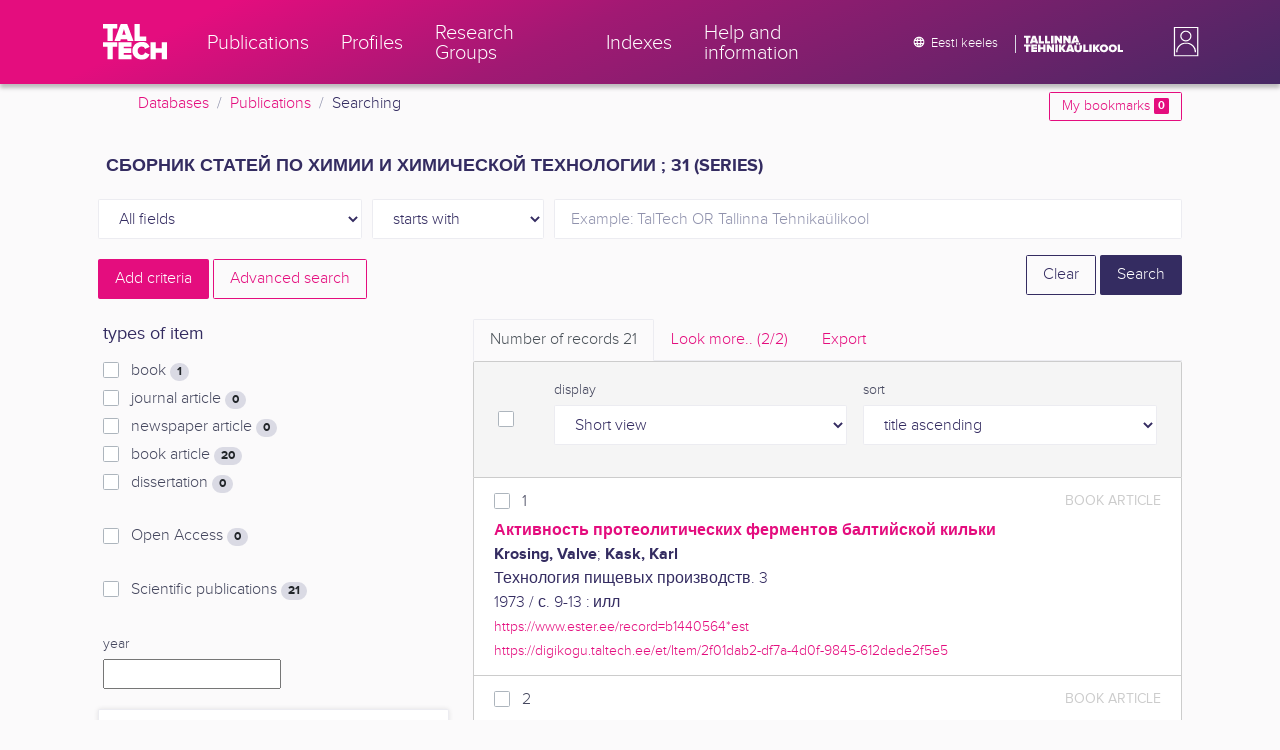

--- FILE ---
content_type: text/html; charset=utf-8
request_url: https://ws.lib.ttu.ee/publikatsioonid/en/Publ/Search/Index?RegisterId=333167
body_size: 17025
content:
<!DOCTYPE html>
<html lang="en">

<head>
    <meta charset="utf-8" />
    <link rel="shortcut icon" href="/publikatsioonid/Content/Images/favicon.ico" />
    <meta name="viewport" content="width=device-width, initial-scale=1.0" />
    <title>Searching - TalTech Research Portal</title>
    <link href="/publikatsioonid/Content/Css/taltech.min.css" rel="stylesheet" />
    <link href="/publikatsioonid/Content/css/css-bundle?v=v56d3YphUyD-OcndAzW0ELvXks37NTcPHfd1kaAQWbk1" rel="stylesheet"/>

    <link href="/publikatsioonid/Content/Plugins/colorbox/colorbox.css" rel="stylesheet" />



        <meta name="robots" content="noindex, follow" />


<!-- Google tag (gtag.js) --><script async src="https://www.googletagmanager.com/gtag/js?id=G-92G80HVD20"></script><script>window.dataLayer = window.dataLayer || [];function gtag(){dataLayer.push(arguments);}gtag('js', new Date());gtag('config', 'G-92G80HVD20');</script></head>
<body class="">
    <div id="wrap">
<header class="tt-mobile-header tt-header tt-header--mobile ">
    <div class="tt-mobile-header__inner">
        <button type="button" class="tt-mobile-header__toggle" id="mobile-header-nav-button">
            <span>Toggle navigation</span>
        </button>
        <div class="tt-mobile-header__brand">
            <a aria-current="page" class="tt-link tt-logo tt-logo--gradient tt-logo--md tt-link--active" target="_self" aria-label="TalTech" href="/publikatsioonid/">
                <span class="tt-link__content"><span class="tt-link__text"><svg xmlns="http://www.w3.org/2000/svg" viewBox="0 0 80 48" width="1em" height="1em"><defs><linearGradient id="logo_gradient" x1="33" y1="-5" x2="46" y2="53" gradientUnits="userSpaceOnUse"><stop offset="0" stop-color="#d263cc"></stop><stop offset="0.08" stop-color="#d051b7"></stop><stop offset="0.23" stop-color="#cd3596"></stop><stop offset="0.31" stop-color="#cc2a89"></stop><stop offset="0.49" stop-color="#cc2a89"></stop><stop offset="0.72" stop-color="#cc2a89"></stop><stop offset="0.85" stop-color="#bb398d"></stop><stop offset="0.87" stop-color="#b93b8d"></stop><stop offset="1" stop-color="#9d5c96"></stop></linearGradient></defs><path id="tt-logo-svg" fill="url(#logo_gradient)" d="M5.74 23.13V7.29H0V1.61h17.93v5.68h-5.71v15.84zm25.06 0l-.8-2.51h-7.7l-.77 2.51h-7.31l7.89-21.52h8.15l7.89 21.52zM26.18 8l-2.11 6.94h4.23zm13.14 15.13V1.61h6.48v15.84h8.11v5.68zM5.74 46V30.16H0v-5.68h17.93v5.68h-5.71V46zm13.67 0V24.48h16.24v5.68h-9.76v2.13h9.53V38h-9.53v2.35h9.76V46zm17.34-10.74c0-6.65 5.07-11.14 11.77-11.14a10 10 0 019.72 6.27L52.66 33a4.54 4.54 0 00-4.14-3.13 5.14 5.14 0 00-5.2 5.39 5.14 5.14 0 005.2 5.39 4.55 4.55 0 004.14-3.13l5.58 2.58a10.09 10.09 0 01-9.72 6.29c-6.7 0-11.77-4.52-11.77-11.13zM73.52 46v-8.22h-7.67V46h-6.48V24.48h6.48v7.62h7.67v-7.62H80V46z"></path></svg></span></span>
            </a>
        </div>
        <div>
            <div class="tt-search" style="width: 2rem">
                
                
            </div>
        </div>
    </div>
    <div role="dialog" class="tt-mobile-header__nav" id="mobile-header-nav">
        <div class="tt-mobile-dropdown">
            <ul class="tt-mobile-dropdown__nav">
                <li>
                    <a class="tt-link tt-link--styled tt-mobile-dropdown__link" label="Publications" target="_self" href="/publikatsioonid/en/Publ/Search/Index">
                        <span class="tt-link__content"><span class="tt-link__text">Publications</span></span>
                    </a>
                </li>
                <li>
                    <a class="tt-link tt-link--styled tt-mobile-dropdown__link" label="Profiles" target="_self" href="/publikatsioonid/en/ISIK?ItemTypes=8">
                        <span class="tt-link__content"><span class="tt-link__text">Profiles</span></span>
                    </a>
                </li>
                <li>
                    <a class="tt-link tt-link--styled tt-mobile-dropdown__link" label="Research Groups" target="_self" href="/publikatsioonid/en/ISIK?ItemTypes=9">
                        <span class="tt-link__content"><span class="tt-link__text">Research Groups</span></span>
                    </a>
                </li>
                <li>
                    <a class="tt-link tt-link--styled tt-mobile-dropdown__link" label="Indexes" target="_self" href="/publikatsioonid/en/Publ/Register">
                        <span class="tt-link__content"><span class="tt-link__text">Indexes</span></span>
                    </a>
                </li>
                <li>
                    <a class="tt-link tt-link--styled tt-mobile-dropdown__link" label="Help and information" target="_self" href="/publikatsioonid/en/Publ/home/Faq">
                        <span class="tt-link__content"><span class="tt-link__text">Help and information</span></span>
                    </a>
                </li>
                <li>

                            <a href="/publikatsioonid/et/Publ/Search/Index?RegisterId=333167" class="tt-btn tt-profile__link btn btn-link">
                                <span class="tt-icon tt-icon--padding-right tt-icon--padding-md">
                                    <svg width="1em" height="1em" viewBox="0 0 24 24" xmlns="http://www.w3.org/2000/svg" class="tt-icon__svg">
                                        <path d="M12.004 4C16.424 4 20 7.58 20 12s-3.576 8-7.996 8a8.001 8.001 0 110-16zM12 5.628A11.079 11.079 0 0010.472 8.8h3.056A11.079 11.079 0 0012 5.628zm6.192 7.972A6.403 6.403 0 0018.4 12c0-.552-.076-1.088-.208-1.6h-2.7c.064.524.108 1.056.108 1.6s-.044 1.076-.112 1.6h2.704zm-.652 1.6h-2.36c-.26 1-.624 1.96-1.104 2.852A6.413 6.413 0 0017.54 15.2zm-2.36-6.4h2.36a6.413 6.413 0 00-3.464-2.852c.48.892.844 1.852 1.104 2.852zM12 18.372a11.293 11.293 0 001.528-3.172h-3.056A11.293 11.293 0 0012 18.372zM10.128 13.6h3.744c.076-.524.128-1.056.128-1.6s-.052-1.076-.128-1.6h-3.744A11.116 11.116 0 0010 12c0 .544.052 1.076.128 1.6zM6.464 8.8h2.36c.26-1 .624-1.96 1.104-2.848A6.406 6.406 0 006.464 8.8zm3.46 9.248A12.782 12.782 0 018.82 15.2H6.46a6.435 6.435 0 003.464 2.848zM8.512 13.6A13.153 13.153 0 018.4 12c0-.544.044-1.076.112-1.6h-2.7A6.404 6.404 0 005.6 12c0 .552.076 1.088.212 1.6h2.7z"></path>
                                    </svg>
                                </span>
                                <span class="btn__content">
                                    <span class="btn__text">Eesti keeles</span>
                                </span>
                            </a>
                </li>
            </ul>
            <div class="tt-profile tt-profile--open">
                <div class="tt-profile__nav">
                        <div class="tt-profile__actions">
                            <a href="/publikatsioonid/Intranet/Authenticate" class="tt-btn tt-profile__link btn btn-link">
                                <span class="tt-icon tt-icon--padding-right tt-icon--padding-md">
                                    <svg width="1em" height="1em" viewBox="0 0 24 24" xmlns="http://www.w3.org/2000/svg" class="tt-icon__svg"><path d="M14.905 15.889v1.555c0 .413-.16.809-.447 1.1a1.508 1.508 0 01-1.077.456H6.524c-.404 0-.792-.164-1.078-.456a1.572 1.572 0 01-.446-1.1V6.556c0-.413.16-.809.446-1.1A1.508 1.508 0 016.524 5h6.857c.404 0 .792.164 1.077.456.286.291.447.687.447 1.1V8.11H13.38V6.556H6.524v10.888h6.857V15.89h1.524zm1.905-8.167l-1.078 1.1 2.351 2.4h-7.75v1.556h7.75l-2.35 2.4 1.076 1.1L21 12l-4.19-4.278z"></path></svg>
                                </span><span class="btn__content"><span class="btn__text">Intranet</span></span>
                            </a>
                        </div>
                </div>
            </div>
        </div>
    </div>
</header>


<header class="tt-desktop-header tt-header tt-header--desktop">
    <nav class="tt-level2">
        <div class="tt-level2__inner">
            <div class="tt-level2__brand">
                <a aria-current="page" class="tt-link tt-logo tt-logo--white tt-logo--sm" target="_self" aria-label="TalTech" href="/publikatsioonid">
                    <span class="tt-link__content"><span class="tt-link__text"><svg xmlns="http://www.w3.org/2000/svg" viewBox="0 0 80 48" width="1em" height="1em"><defs><linearGradient id="logo_gradient" x1="33" y1="-5" x2="46" y2="53" gradientUnits="userSpaceOnUse"><stop offset="0" stop-color="#d263cc"></stop><stop offset="0.08" stop-color="#d051b7"></stop><stop offset="0.23" stop-color="#cd3596"></stop><stop offset="0.31" stop-color="#cc2a89"></stop><stop offset="0.49" stop-color="#cc2a89"></stop><stop offset="0.72" stop-color="#cc2a89"></stop><stop offset="0.85" stop-color="#bb398d"></stop><stop offset="0.87" stop-color="#b93b8d"></stop><stop offset="1" stop-color="#9d5c96"></stop></linearGradient></defs><path id="tt-logo-svg" fill="url(#logo_gradient)" d="M5.74 23.13V7.29H0V1.61h17.93v5.68h-5.71v15.84zm25.06 0l-.8-2.51h-7.7l-.77 2.51h-7.31l7.89-21.52h8.15l7.89 21.52zM26.18 8l-2.11 6.94h4.23zm13.14 15.13V1.61h6.48v15.84h8.11v5.68zM5.74 46V30.16H0v-5.68h17.93v5.68h-5.71V46zm13.67 0V24.48h16.24v5.68h-9.76v2.13h9.53V38h-9.53v2.35h9.76V46zm17.34-10.74c0-6.65 5.07-11.14 11.77-11.14a10 10 0 019.72 6.27L52.66 33a4.54 4.54 0 00-4.14-3.13 5.14 5.14 0 00-5.2 5.39 5.14 5.14 0 005.2 5.39 4.55 4.55 0 004.14-3.13l5.58 2.58a10.09 10.09 0 01-9.72 6.29c-6.7 0-11.77-4.52-11.77-11.13zM73.52 46v-8.22h-7.67V46h-6.48V24.48h6.48v7.62h7.67v-7.62H80V46z"></path></svg></span></span>
                </a>
            </div>
            <div class="tt-level2__nav">
                    <div class="tt-level2__item">
                        <a class="tt-link tt-link--styled tt-level2__link" label="Publications" target="_self" href="/publikatsioonid/en/Publ/Search/Index">
                            <span class="tt-link__content"><span class="tt-link__text">Publications</span></span>
                        </a>
                    </div>
                    <div class="tt-level2__item">
                        <a class="tt-link tt-link--styled tt-level2__link" label="Profiles" target="_self" href="/publikatsioonid/en/ISIK?ItemTypes=8">
                            <span class="tt-link__content"><span class="tt-link__text">Profiles</span></span>
                        </a>
                    </div>
                    <div class="tt-level2__item">
                        <a class="tt-link tt-link--styled tt-level2__link" label="Research Groups" target="_self" href="/publikatsioonid/en/ISIK?ItemTypes=9">
                            <span class="tt-link__content"><span class="tt-link__text">Research Groups</span></span>
                        </a>
                    </div>
                    <div class="tt-level2__item">
                        <a class="tt-link tt-link--styled tt-level2__link" label="Indexes" target="_self" href="/publikatsioonid/en/Publ/Register">
                            <span class="tt-link__content"><span class="tt-link__text">Indexes</span></span>
                        </a>
                    </div>
                    <div class="tt-level2__item">
                        <a class="tt-link tt-link--styled tt-level2__link" label="Help and information" target="_self" href="/publikatsioonid/en/Publ/Home/Faq">
                            <span class="tt-link__content"><span class="tt-link__text">Help and information</span></span>
                        </a>
                    </div>
            </div>
            <div class="tt-level2__brand-long">
                <div class="language-selection">

                            <a href="/publikatsioonid/et/Publ/Search/Index?RegisterId=333167" rel="alternate" hreflang="et" class="tt-btn tt-profile__link btn btn-link text-white">
                                <span class="tt-icon tt-icon--padding-right tt-icon--padding-md">
                                    <svg width="1em" height="1em" viewBox="0 0 24 24" xmlns="http://www.w3.org/2000/svg" class="tt-icon__svg"><path d="M12.004 4C16.424 4 20 7.58 20 12s-3.576 8-7.996 8a8.001 8.001 0 110-16zM12 5.628A11.079 11.079 0 0010.472 8.8h3.056A11.079 11.079 0 0012 5.628zm6.192 7.972A6.403 6.403 0 0018.4 12c0-.552-.076-1.088-.208-1.6h-2.7c.064.524.108 1.056.108 1.6s-.044 1.076-.112 1.6h2.704zm-.652 1.6h-2.36c-.26 1-.624 1.96-1.104 2.852A6.413 6.413 0 0017.54 15.2zm-2.36-6.4h2.36a6.413 6.413 0 00-3.464-2.852c.48.892.844 1.852 1.104 2.852zM12 18.372a11.293 11.293 0 001.528-3.172h-3.056A11.293 11.293 0 0012 18.372zM10.128 13.6h3.744c.076-.524.128-1.056.128-1.6s-.052-1.076-.128-1.6h-3.744A11.116 11.116 0 0010 12c0 .544.052 1.076.128 1.6zM6.464 8.8h2.36c.26-1 .624-1.96 1.104-2.848A6.406 6.406 0 006.464 8.8zm3.46 9.248A12.782 12.782 0 018.82 15.2H6.46a6.435 6.435 0 003.464 2.848zM8.512 13.6A13.153 13.153 0 018.4 12c0-.544.044-1.076.112-1.6h-2.7A6.404 6.404 0 005.6 12c0 .552.076 1.088.212 1.6h2.7z"></path></svg>
                                </span><span class="btn__content"><span class="btn__text text-nowrap">Eesti keeles</span></span>
                            </a>
                </div>
                <div class="d-none d-lg-inline-block">
                    <svg viewBox="0 0 108 18" xmlns="http://www.w3.org/2000/svg" width="6.75em" height="1.125em"><path d="M2.244 8.325v-6.13H0V0h7.012v2.195H4.78v6.13H2.244zm10.502 0l-.301-.975H9.432l-.3.975H6.25L9.336 0h3.202l3.086 8.325h-2.878zM10.94 2.469l-.842 2.692h1.655l-.813-2.692zm5.13 5.856V0h2.533v6.13h3.173v2.195H16.07zm6.72 0V0h2.536v6.13h3.173v2.195H22.79zM32.047 0h-2.533v8.325h2.533V0zm6.976 8.325l-3.086-4.218v4.218h-2.533V0h2.607l2.91 3.944V0h2.536v8.325h-2.434zm9.407 0l-3.086-4.218v4.218h-2.532V0h2.609l2.91 3.944V0h2.533v8.325h-2.433zm9.071-.975h-3.013l-.3.975h-2.883L54.392 0h3.202l2.73 7.366-2.823-.016zm-1.505-4.881l-.83 2.692h1.656l-.826-2.692zM2.244 17.85v-6.13H0V9.525h7.012v2.195H4.78v6.13H2.245zm5.671 0V9.525h6.349v2.195h-3.817v.826h3.727v2.195h-3.727v.91h3.817v2.199h-6.35zm13.009 0v-3.183h-3v3.183H15.39V9.525h2.533v2.947h3V9.525h2.533v8.325h-2.533zm9.506 0l-3.087-4.218v4.218h-2.532V9.525h2.61l2.91 3.945V9.525h2.532v8.325H30.43zm6.32-8.324h-2.533v8.324h2.533V9.526zm6.238 8.324l-1.883-2.934-.464.624v2.31h-2.533V9.525h2.533v3.12l2.196-3.12h3.1l-3.164 3.868 3.301 4.457h-3.086z" fill="#FBFAFB"></path><path d="M52.106 17.85l-.301-.975h-3.01l-.3.975h-2.882l3.083-8.325h3.202l3.083 8.325h-2.875zM50.3 11.994l-.82 2.686h1.659l-.839-2.686zm4.623 2.434v-3.97h2.562v3.884c0 .8.525 1.434 1.565 1.434s1.556-.637 1.556-1.434v-3.884h2.562v3.957c0 2.074-1.303 3.584-4.127 3.584s-4.118-1.51-4.118-3.571zm2.82-4.46a1.121 1.121 0 01-1.032-.687 1.106 1.106 0 01.244-1.212 1.12 1.12 0 011.824 1.217 1.1 1.1 0 01-1.035.682zm2.71 0a1.122 1.122 0 01-1.024-.696 1.106 1.106 0 01.252-1.208 1.12 1.12 0 011.817 1.224 1.1 1.1 0 01-.613.602 1.113 1.113 0 01-.432.078zm4.095 7.882V9.525h2.536v6.127h3.173v2.198h-5.709zm9.257-8.324h-2.533v8.324h2.533V9.526zm6.236 8.324l-1.883-2.934-.464.624v2.31h-2.533V9.525h2.533v3.12l2.193-3.12h3.1l-3.16 3.868 3.297 4.457h-3.083z" fill="#FBFAFB"></path><path d="M82.626 13.693c0-2.549 1.995-4.304 4.579-4.304 2.583 0 4.578 1.746 4.578 4.304S89.788 18 87.205 18c-2.584 0-4.579-1.749-4.579-4.307zm6.586 0c0-1.16-.79-2.083-2.007-2.083s-2.008.923-2.008 2.083.79 2.084 2.008 2.084c1.216 0 2.007-.924 2.007-2.084zm3.022 0c0-2.549 1.995-4.304 4.579-4.304 2.583 0 4.579 1.746 4.579 4.304S99.396 18 96.812 18c-2.583 0-4.578-1.749-4.578-4.307zm6.583 0c0-1.16-.788-2.083-2.005-2.083-1.216 0-2.007.923-2.007 2.083s.79 2.084 2.007 2.084 2.005-.924 2.005-2.084zm3.473 4.157V9.525h2.535v6.127h3.173v2.198h-5.708z" fill="#FBFAFB"></path></svg>
                </div>
            </div>
            <div class="tt-profile">

    <div role="button" tabindex="0" class="tt-profile__user" aria-haspopup="true" aria-expanded="false" id="intranet-menu-link" data-toggle="collapse" href="#intranet-menu">
        <div class="tt-profile__names d-md-none d-lg-block">
            <p class="tt-profile__first-name"></p>
            <p class="tt-profile__last-name"></p>
        </div>
        <div class="tt-profile__avatar"><img alt="" role="presentation" src="/publikatsioonid/Content/css/avatar_placeholder.svg" class="tt-profile__img"></div>
    </div>
    <div class="tt-profile__nav collapse collapsed" id="intranet-menu">
        <div class="tt-profile__actions">
            <a href="/publikatsioonid/Intranet/Authenticate" class="tt-btn tt-profile__link btn btn-link">
                <span class="tt-icon tt-icon--padding-right tt-icon--padding-md">
                    <svg width="1em" height="1em" viewBox="0 0 24 24" xmlns="http://www.w3.org/2000/svg" class="tt-icon__svg"><path d="M14.905 15.889v1.555c0 .413-.16.809-.447 1.1a1.508 1.508 0 01-1.077.456H6.524c-.404 0-.792-.164-1.078-.456a1.572 1.572 0 01-.446-1.1V6.556c0-.413.16-.809.446-1.1A1.508 1.508 0 016.524 5h6.857c.404 0 .792.164 1.077.456.286.291.447.687.447 1.1V8.11H13.38V6.556H6.524v10.888h6.857V15.89h1.524zm1.905-8.167l-1.078 1.1 2.351 2.4h-7.75v1.556h7.75l-2.35 2.4 1.076 1.1L21 12l-4.19-4.278z"></path></svg>
                </span>
                <span class="btn__content">
                    <span class="btn__text">Intranet</span>
                </span>
            </a>
        </div>
    </div>

            </div>
        </div>
    </nav>
        <div class="container">
            <div class="row">
                <div class="col">
                    <div class="row breadcrumb-bar">
                        <div class="breadcrumb col">
                                    <div class="breadcrumb-item"><a href="/publikatsioonid/en/Publ">Databases</a></div>
                                    <div class="breadcrumb-item"><a href="/publikatsioonid/en/Publ/Search/Index">Publications</a></div>
                                    <div class="breadcrumb-item">Searching</div>
                        </div>
                    </div>
                </div>
                <div class="col-2 text-right">
                    <div class="mt-2">
                        <a class="btn btn-sm btn-outline-secondary"
                           href="/publikatsioonid/en/Publ/Search/Index?BookmarkLimit=True">
                            My bookmarks
                            <span class="badge badge-secondary" id="bookmark-count">0</span>
                        </a>
                    </div>
                </div>
            </div>

        </div>
</header>

        <main role="main">
            

<div class="container">

    <form id="search-form" data-stats-url="/publikatsioonid/en/Publ/Search/Statistics">
    <div class="p-2 list-heading">
        <h3>Сборник статей по химии и химической технологии ; 31 (series)</h3>
        <input data-val="true" data-val-number="The field RegisterId must be a number." id="RegisterId" name="RegisterId" type="hidden" value="333167" />
    </div>



<input type="hidden" id="autocomplete-url" value="/publikatsioonid/en/Publ/Search/Autocomplete" />
    <div class="form-row  ">
        <div class="form-group  col-sm-3 col-12 js-field-filter">
            <select class="form-control  js-field" name="Field">
                <option value="00">All fields</option>
                    <option value="S11" >Source search</option>
                    <option value="S1" >Author search</option>
                    <option value="S3" >Subject term search</option>
                    <option value="S2" >Title search</option>
                            </select>
        </div>



        <div class="form-group col-sm-2 d-none d-sm-block">
            <select class="form-control" name="Match">
                    <option value="0" selected>starts with</option>
                    <option value="1" >containes</option>
                    <option value="3" >exact match</option>
            </select>
        </div>
        <div class="form-group col-sm-7 col-12">
            <div class="input-group">
                <input type="search" name="Query" placeholder="Example: TalTech OR Tallinna Tehnika&#252;likool" class="form-control js-typeahead" data-provide="typeahead" autocomplete="off" />
            </div>

        </div>
    </div>
    <div class="form-row   js-search collapse">
        <div class="form-group  col-sm-3 col-12 js-field-filter">
            <select class="form-control  js-field" name="Field">
                <option value="00">All fields</option>
                    <option value="S11" >Source search</option>
                    <option value="S1" >Author search</option>
                    <option value="S3" >Subject term search</option>
                    <option value="S2" >Title search</option>
                            </select>
        </div>



        <div class="form-group col-sm-2 d-none d-sm-block">
            <select class="form-control" name="Match">
                    <option value="0" selected>starts with</option>
                    <option value="1" >containes</option>
                    <option value="3" >exact match</option>
            </select>
        </div>
        <div class="form-group col-sm-7 col-12">
            <div class="input-group">
                <input type="search" name="Query" placeholder="Example: TalTech OR Tallinna Tehnika&#252;likool" class="form-control js-typeahead" data-provide="typeahead" autocomplete="off" />
                    <div class="input-group-append">
                        <span class="btn btn-secondary js-search-remove">
                            &#8212;
                        </span>
                    </div>
            </div>

        </div>
    </div>
    <div class="form-row   js-search collapse">
        <div class="form-group  col-sm-3 col-12 js-field-filter">
            <select class="form-control  js-field" name="Field">
                <option value="00">All fields</option>
                    <option value="S11" >Source search</option>
                    <option value="S1" >Author search</option>
                    <option value="S3" >Subject term search</option>
                    <option value="S2" >Title search</option>
                            </select>
        </div>



        <div class="form-group col-sm-2 d-none d-sm-block">
            <select class="form-control" name="Match">
                    <option value="0" selected>starts with</option>
                    <option value="1" >containes</option>
                    <option value="3" >exact match</option>
            </select>
        </div>
        <div class="form-group col-sm-7 col-12">
            <div class="input-group">
                <input type="search" name="Query" placeholder="Example: TalTech OR Tallinna Tehnika&#252;likool" class="form-control js-typeahead" data-provide="typeahead" autocomplete="off" />
                    <div class="input-group-append">
                        <span class="btn btn-secondary js-search-remove">
                            &#8212;
                        </span>
                    </div>
            </div>

        </div>
    </div>
    <div class="form-row   js-search collapse">
        <div class="form-group  col-sm-3 col-12 js-field-filter">
            <select class="form-control  js-field" name="Field">
                <option value="00">All fields</option>
                    <option value="S11" >Source search</option>
                    <option value="S1" >Author search</option>
                    <option value="S3" >Subject term search</option>
                    <option value="S2" >Title search</option>
                            </select>
        </div>



        <div class="form-group col-sm-2 d-none d-sm-block">
            <select class="form-control" name="Match">
                    <option value="0" selected>starts with</option>
                    <option value="1" >containes</option>
                    <option value="3" >exact match</option>
            </select>
        </div>
        <div class="form-group col-sm-7 col-12">
            <div class="input-group">
                <input type="search" name="Query" placeholder="Example: TalTech OR Tallinna Tehnika&#252;likool" class="form-control js-typeahead" data-provide="typeahead" autocomplete="off" />
                    <div class="input-group-append">
                        <span class="btn btn-secondary js-search-remove">
                            &#8212;
                        </span>
                    </div>
            </div>

        </div>
    </div>
    <div class="form-row   js-search collapse">
        <div class="form-group  col-sm-3 col-12 js-field-filter">
            <select class="form-control  js-field" name="Field">
                <option value="00">All fields</option>
                    <option value="S11" >Source search</option>
                    <option value="S1" >Author search</option>
                    <option value="S3" >Subject term search</option>
                    <option value="S2" >Title search</option>
                            </select>
        </div>



        <div class="form-group col-sm-2 d-none d-sm-block">
            <select class="form-control" name="Match">
                    <option value="0" selected>starts with</option>
                    <option value="1" >containes</option>
                    <option value="3" >exact match</option>
            </select>
        </div>
        <div class="form-group col-sm-7 col-12">
            <div class="input-group">
                <input type="search" name="Query" placeholder="Example: TalTech OR Tallinna Tehnika&#252;likool" class="form-control js-typeahead" data-provide="typeahead" autocomplete="off" />
                    <div class="input-group-append">
                        <span class="btn btn-secondary js-search-remove">
                            &#8212;
                        </span>
                    </div>
            </div>

        </div>
    </div>
<div class="form-row">
    <div class="form-group col-8">
        <span class="btn btn-secondary" id="js-search-expand">Add criteria</span>
            <a href="/publikatsioonid/en/Publ/Search/Advanced?RegisterId=333167">
                <span class="btn btn-outline-secondary my-1" id="js-search-expand">Advanced search</span>
            </a>
        <a href="#" class="d-inline d-md-none js-search-helpers-btn">
            <span class="btn btn-outline-secondary my-1">filter</span>
        </a>
    </div>
    <div class="form-group col-4 text-right">
        <span class="d-none d-sm-inline">
            <a href="/publikatsioonid/en/Publ/Search/Index" class="btn btn-outline-primary">Clear</a>
        </span>
        <input type="submit" class="btn btn-primary" value="Search" />
    </div>
</div>
        <div class="row">
            <div class="col-md-4 col-12 d-none d-md-block" id="search-helpers">
                <div class="text-right">
                    <button type="button" class="close d-block d-md-none js-search-helpers-btn" data-dismiss="modal" aria-label="Close">
                        <span aria-hidden="true">×</span>
                    </button>
                </div>


                <div class="filter form-group">
                    <h5>types of item</h5>
                        <div class="custom-checkbox custom-control">
                            <input class="custom-control-input" type="checkbox" value="1" id="ItemTypes_0" name="ItemTypes">
                            <label class="custom-control-label" for="ItemTypes_0">
                                book <span class="badge badge-pill badge-light" id="itemtype-stats-1">..</span>
                            </label>
                        </div>
                        <div class="custom-checkbox custom-control">
                            <input class="custom-control-input" type="checkbox" value="2" id="ItemTypes_1" name="ItemTypes">
                            <label class="custom-control-label" for="ItemTypes_1">
                                journal article <span class="badge badge-pill badge-light" id="itemtype-stats-2">..</span>
                            </label>
                        </div>
                        <div class="custom-checkbox custom-control">
                            <input class="custom-control-input" type="checkbox" value="3" id="ItemTypes_2" name="ItemTypes">
                            <label class="custom-control-label" for="ItemTypes_2">
                                newspaper article <span class="badge badge-pill badge-light" id="itemtype-stats-3">..</span>
                            </label>
                        </div>
                        <div class="custom-checkbox custom-control">
                            <input class="custom-control-input" type="checkbox" value="4" id="ItemTypes_3" name="ItemTypes">
                            <label class="custom-control-label" for="ItemTypes_3">
                                book article <span class="badge badge-pill badge-light" id="itemtype-stats-4">..</span>
                            </label>
                        </div>
                        <div class="custom-checkbox custom-control">
                            <input class="custom-control-input" type="checkbox" value="5" id="ItemTypes_4" name="ItemTypes">
                            <label class="custom-control-label" for="ItemTypes_4">
                                dissertation <span class="badge badge-pill badge-light" id="itemtype-stats-5">..</span>
                            </label>
                        </div>

                </div>



                <div class="filter form-group">
                    <div class="custom-checkbox custom-control">
                        <input class="custom-control-input js-delegate" type="checkbox" value="true" id="OpenAccessOnly" name="OpenAccessOnly" data-reference="#OpenAccessOnly_">
                        <label class="custom-control-label" for="OpenAccessOnly">
                            Open Access <span class="badge badge-pill badge-light" id="openaccess-stats">..</span>
                        </label>
                    </div>
                </div>

                <div class="filter form-group">
                    <div class="custom-checkbox custom-control">
                        <input class="custom-control-input" type="checkbox" value="true" id="ScientificPublication" name="ScientificPublication">
                        <label class="custom-control-label" for="ScientificPublication">
                            Scientific publications <span class="badge badge-pill badge-light" id="scientificpublication-stats">..</span>
                        </label>
                    </div>
                </div>

                <div class="filter form-group">
                    <div>
                        <label for="Year">
                            year
                        </label>
                        <br />
                        <input type="text" name="Year" id="Year" data-toggle="tooltip" data-html="true" data-placement="top" title="&lt;ul&gt;
	&lt;li&gt;
		List: &#39;2000,2005&#39;&lt;/li&gt;
	&lt;li&gt;
		Range: &#39;2000-2002&#39;&lt;/li&gt;
	&lt;li&gt;
		From: &#39;2000-&#39;&lt;/li&gt;
	&lt;li&gt;
		To: &#39;-2000&#39;&lt;/li&gt;
&lt;/ul&gt;
E.g. &#39;2002,2005,2010-2012&#39;" />

                    </div>
                </div>
                <div>
<div class="filter form-group card">
    <div class="card-body js-filter">
        <div class="card-title">
            <div class="row">
                <div class="col">
                    <a class="collapsed" data-toggle="collapse" href="#quick-filter-6">
                        year of publication
                        <span class="tt-icon">
                            <svg width="1em" height="1em" viewBox="0 0 24 24" xmlns="http://www.w3.org/2000/svg" class="tt-icon__svg">
                                <path fill-rule="evenodd" clip-rule="evenodd" d="M12 14.42l6.414-6.159a.941.941 0 011.326.024.92.92 0 01-.024 1.306L12 17 4.284 9.591a.92.92 0 01-.024-1.306.941.941 0 011.326-.024L12 14.421z"></path>
                            </svg>
                        </span>
                    </a>
                </div>

            </div>
        </div>
        <div class="js-quickregister collapse js-quickregister-show" id="quick-filter-6" data-url="/publikatsioonid/en/Publ/Search/GetRelatedRegister/6?RegisterId=333167">
                <div id="quick-filter-load-6">
                    <div class="Loading"></div>
                    Loading..
                </div>
        </div>
    </div>
</div><div class="filter form-group card">
    <div class="card-body js-filter">
        <div class="card-title">
            <div class="row">
                <div class="col">
                    <a class="collapsed" data-toggle="collapse" href="#quick-filter-1">
                        author
                        <span class="tt-icon">
                            <svg width="1em" height="1em" viewBox="0 0 24 24" xmlns="http://www.w3.org/2000/svg" class="tt-icon__svg">
                                <path fill-rule="evenodd" clip-rule="evenodd" d="M12 14.42l6.414-6.159a.941.941 0 011.326.024.92.92 0 01-.024 1.306L12 17 4.284 9.591a.92.92 0 01-.024-1.306.941.941 0 011.326-.024L12 14.421z"></path>
                            </svg>
                        </span>
                    </a>
                </div>

            </div>
        </div>
        <div class="js-quickregister collapse js-quickregister-show" id="quick-filter-1" data-url="/publikatsioonid/en/Publ/Search/GetRelatedRegister/1?RegisterId=333167">
                <div id="quick-filter-load-1">
                    <div class="Loading"></div>
                    Loading..
                </div>
        </div>
    </div>
</div><div class="filter form-group card">
    <div class="card-body js-filter">
        <div class="card-title">
            <div class="row">
                <div class="col">
                    <a class="collapsed" data-toggle="collapse" href="#quick-filter-15">
                        TalTech department
                        <span class="tt-icon">
                            <svg width="1em" height="1em" viewBox="0 0 24 24" xmlns="http://www.w3.org/2000/svg" class="tt-icon__svg">
                                <path fill-rule="evenodd" clip-rule="evenodd" d="M12 14.42l6.414-6.159a.941.941 0 011.326.024.92.92 0 01-.024 1.306L12 17 4.284 9.591a.92.92 0 01-.024-1.306.941.941 0 011.326-.024L12 14.421z"></path>
                            </svg>
                        </span>
                    </a>
                </div>

            </div>
        </div>
        <div class="js-quickregister collapse js-quickregister-show" id="quick-filter-15" data-url="/publikatsioonid/en/Publ/Search/GetRelatedRegister/15?RegisterId=333167">
                <div id="quick-filter-load-15">
                    <div class="Loading"></div>
                    Loading..
                </div>
        </div>
    </div>
</div><div class="filter form-group card">
    <div class="card-body js-filter">
        <div class="card-title">
            <div class="row">
                <div class="col">
                    <a class="collapsed" data-toggle="collapse" href="#quick-filter-11">
                        subject term
                        <span class="tt-icon">
                            <svg width="1em" height="1em" viewBox="0 0 24 24" xmlns="http://www.w3.org/2000/svg" class="tt-icon__svg">
                                <path fill-rule="evenodd" clip-rule="evenodd" d="M12 14.42l6.414-6.159a.941.941 0 011.326.024.92.92 0 01-.024 1.306L12 17 4.284 9.591a.92.92 0 01-.024-1.306.941.941 0 011.326-.024L12 14.421z"></path>
                            </svg>
                        </span>
                    </a>
                </div>

            </div>
        </div>
        <div class="js-quickregister collapse js-quickregister-show" id="quick-filter-11" data-url="/publikatsioonid/en/Publ/Search/GetRelatedRegister/11?RegisterId=333167">
                <div id="quick-filter-load-11">
                    <div class="Loading"></div>
                    Loading..
                </div>
        </div>
    </div>
</div><div class="filter form-group card">
    <div class="card-body js-filter">
        <div class="card-title">
            <div class="row">
                <div class="col">
                    <a class="collapsed" data-toggle="collapse" href="#quick-filter-12">
                        series
                        <span class="tt-icon">
                            <svg width="1em" height="1em" viewBox="0 0 24 24" xmlns="http://www.w3.org/2000/svg" class="tt-icon__svg">
                                <path fill-rule="evenodd" clip-rule="evenodd" d="M12 14.42l6.414-6.159a.941.941 0 011.326.024.92.92 0 01-.024 1.306L12 17 4.284 9.591a.92.92 0 01-.024-1.306.941.941 0 011.326-.024L12 14.421z"></path>
                            </svg>
                        </span>
                    </a>
                </div>

            </div>
        </div>
        <div class="js-quickregister collapse " id="quick-filter-12" data-url="/publikatsioonid/en/Publ/Search/GetRelatedRegister/12?RegisterId=333167">
                <div id="quick-filter-load-12">
                    <div class="Loading"></div>
                    Loading..
                </div>
        </div>
    </div>
</div><div class="filter form-group card">
    <div class="card-body js-filter">
        <div class="card-title">
            <div class="row">
                <div class="col">
                    <a class="collapsed" data-toggle="collapse" href="#quick-filter-13">
                        name of the person
                        <span class="tt-icon">
                            <svg width="1em" height="1em" viewBox="0 0 24 24" xmlns="http://www.w3.org/2000/svg" class="tt-icon__svg">
                                <path fill-rule="evenodd" clip-rule="evenodd" d="M12 14.42l6.414-6.159a.941.941 0 011.326.024.92.92 0 01-.024 1.306L12 17 4.284 9.591a.92.92 0 01-.024-1.306.941.941 0 011.326-.024L12 14.421z"></path>
                            </svg>
                        </span>
                    </a>
                </div>

            </div>
        </div>
        <div class="js-quickregister collapse " id="quick-filter-13" data-url="/publikatsioonid/en/Publ/Search/GetRelatedRegister/13?RegisterId=333167">
                <div id="quick-filter-load-13">
                    <div class="Loading"></div>
                    Loading..
                </div>
        </div>
    </div>
</div><div class="filter form-group card">
    <div class="card-body js-filter">
        <div class="card-title">
            <div class="row">
                <div class="col">
                    <a class="collapsed" data-toggle="collapse" href="#quick-filter-16">
                        keyword
                        <span class="tt-icon">
                            <svg width="1em" height="1em" viewBox="0 0 24 24" xmlns="http://www.w3.org/2000/svg" class="tt-icon__svg">
                                <path fill-rule="evenodd" clip-rule="evenodd" d="M12 14.42l6.414-6.159a.941.941 0 011.326.024.92.92 0 01-.024 1.306L12 17 4.284 9.591a.92.92 0 01-.024-1.306.941.941 0 011.326-.024L12 14.421z"></path>
                            </svg>
                        </span>
                    </a>
                </div>

            </div>
        </div>
        <div class="js-quickregister collapse " id="quick-filter-16" data-url="/publikatsioonid/en/Publ/Search/GetRelatedRegister/16?RegisterId=333167">
                <div id="quick-filter-load-16">
                    <div class="Loading"></div>
                    Loading..
                </div>
        </div>
    </div>
</div>                            <div class="form-group col-12 text-right">
                                <span class="d-none d-sm-inline">
                                    <a href="/publikatsioonid/en/Publ/Search/Index" class="btn btn-outline-primary">Clear</a>
                                </span>
                                <input type="submit" class="btn btn-primary" value="Search" />
                            </div>

                </div>
            </div>
            <div class="col ">
<div>
    <ul class="nav nav-tabs ml-2">
        <li class="nav-item">
            <a class="nav-link active" id="records-tab" data-toggle="tab" href="#records" role="tab" aria-controls="home" aria-selected="true">
                Number of records
                <span class="d-block d-sm-inline">
                    21
                </span>
            </a>
        </li>
        <li class="nav-item">
            <a class="nav-link " id="registers-tab" data-toggle="tab" href="#registers" role="tab" aria-controls="home" aria-selected="true">
                Look more..
                    <span class="d-block d-sm-inline">
                        (2/2)
                    </span>
            </a>
        </li>
        <li class="nav-item">
            <a class="nav-link " id="export-tab" data-toggle="tab" href="#export" role="tab" aria-controls="home" aria-selected="true">Export</a>
        </li>

    </ul>
    <div class="tab-content" id="itemTabContent">
        <div class="tab-pane show" id="export" role="tabpanel" aria-labelledby="contact-tab">
            <ul class="list-group">
                <li class="list-group-item" style="background-color: #f5f5f5">
                    <div class="font-weight-bold">
                        export all inquiry results
                            <span>(21)</span>
                    </div>
                </li>
                <li class="list-group-item">
                    <div class="row">
                        <div class="col-4">
                            <a href="/publikatsioonid/en/Publ/Search/Download/TXT?RegisterId=333167" rel="nofollow" class="btn btn-outline-dark btn-block">Save TXT fail</a>
                        </div>
                        <div class="col-4">
                            
                        </div>
                        <div class="col-4">
                            <a href="/publikatsioonid/en/Publ/Search/Print?RegisterId=333167" class="btn btn-outline-dark btn-block" rel="nofollow">print</a>
                        </div>
                    </div>
                </li>

                    <li class="list-group-item" style="background-color: #f5f5f5">
                        Open for editing with marked entries <a class="btn btn-sm btn-outline-secondary" rel="nofollow" href="/publikatsioonid/en/Publ/Search/Index?BookmarkLimit=True">my bookmarks</a>
                    </li>

            </ul>
        </div>
        <div class="tab-pane show active" id="records" role="tabpanel" aria-labelledby="contact-tab">
            <ul class="list-group item-list">
                <li class="list-group-item" style="background-color: #f5f5f5">
                    <div class="row p-1">
                        <div class="col-md-1 form-group d-none d-md-block mt-auto mb-auto">
                            <div class="custom-control custom-checkbox">
                                <input type="checkbox" class="custom-control-input" id="bookmark-all" data-url="/publikatsioonid/en/Publ/Personal/AddRemove" />
                                <label for="bookmark-all" class="custom-control-label"></label>
                            </div>
                        </div>

                        <div class="col">
                            <div class="form-group">
                                <label for="Display" class="pr-1">display</label>
                                <select class="form-control mr-3" id="Display" name="ViewMode">
                                        <option value="2" >Bibliographic view</option>
                                        <option value="7" selected>Short view</option>
                                </select>
                            </div>
                        </div>
                        <div class="col">
                            <div class="form-group">
                                <label for="Sort" class="pr-1">sort</label>
                                <select class="form-control" id="Sort" name="Sort">
                                        <option value="1" >author ascending</option>
                                        <option value="-1" >author descending</option>
                                        <option value="6" >year of publication ascending</option>
                                        <option value="-6" >year of publication descending</option>
                                        <option value="2" selected>title ascending</option>
                                        <option value="-2" >title descending</option>
                                </select>
                            </div>
                        </div>
                    </div>
                </li>

                    <li class="list-group-item item-view-7">
                        <div class="row">
                            <div class="col-4 d-md-block d-none">
                                <div class="custom-control custom-checkbox">
                                    <input type="checkbox"
                                           id="bookmark_1"
                                           class="custom-control-input js-bookmark"
                                           data-itemid="f16a11ba-810f-4d12-b340-becaa362a1e2"
                                           value="/publikatsioonid/en/Publ/Personal/AddRemoveBookmark/f16a11ba-810f-4d12-b340-becaa362a1e2"
                                            />
                                    <label for="bookmark_1" class="custom-control-label">1</label>
                                </div>
                            </div>
                            <div class="col-8 d-md-block d-none">
                                    <div class="item-val-itemtype">
                                        book article
                                    </div>
                            </div>
                        </div>
                        <div class="row">

                            <div class="col-12 col-md-10 pl-2">
	                            <div>
			                            <div class="row">
				                            <div class="col">
					                            <a href="/publikatsioonid/en/Publ/Item/f16a11ba-810f-4d12-b340-becaa362a1e2"><span class=" item-val item-val-2  item-reg item-reg-2 ">Активность протеолитических ферментов балтийской кильки</span></a><span class=" item-val item-val-1  item-reg item-reg-1  item-reg item-reg-18 ">Krosing, Valve</span>; <span class=" item-val item-val-1  item-reg item-reg-1  item-reg item-reg-18 ">Kask, Karl</span><span class=" item-val item-val-23  item-reg item-reg-4 ">Технология пищевых производств. 3</span><span class=" item-val item-val-3  item-reg item-reg-6 ">1973</span> / <span class=" item-val item-val-16 ">с. 9-13 : илл</span> <span class=" item-val item-val-18 "><a href="https://www.ester.ee/record=b1440564*est" target ="_blank" >https://www.ester.ee/record=b1440564*est</a></span> <span class=" item-val item-val-18 "><a href="https://digikogu.taltech.ee/et/Item/2f01dab2-df7a-4d0f-9845-612dede2f5e5" target ="_blank" >https://digikogu.taltech.ee/et/Item/2f01dab2-df7a-4d0f-9845-612dede2f5e5</a></span>
				                            </div>
			                            </div>
			                            <div class="item-val-itemtype d-md-none d-block mt-2">
book article			                            </div>
	                            </div>
                            </div>
	                            <div class="col-12 col-md-2  pt-3">
		                            
	                            </div>
                        </div>

                    </li>
                    <li class="list-group-item item-view-7">
                        <div class="row">
                            <div class="col-4 d-md-block d-none">
                                <div class="custom-control custom-checkbox">
                                    <input type="checkbox"
                                           id="bookmark_2"
                                           class="custom-control-input js-bookmark"
                                           data-itemid="345553db-0cb9-4a39-bc9e-a2aa60c52db8"
                                           value="/publikatsioonid/en/Publ/Personal/AddRemoveBookmark/345553db-0cb9-4a39-bc9e-a2aa60c52db8"
                                            />
                                    <label for="bookmark_2" class="custom-control-label">2</label>
                                </div>
                            </div>
                            <div class="col-8 d-md-block d-none">
                                    <div class="item-val-itemtype">
                                        book article
                                    </div>
                            </div>
                        </div>
                        <div class="row">

                            <div class="col-12 col-md-10 pl-2">
	                            <div>
			                            <div class="row">
				                            <div class="col">
					                            <a href="/publikatsioonid/en/Publ/Item/345553db-0cb9-4a39-bc9e-a2aa60c52db8"><span class=" item-val item-val-2  item-reg item-reg-2 ">Влияние добавки сыворотки и биопрепарата на свойства теста и хлеба</span></a><span class=" item-val item-val-1  item-reg item-reg-1  item-reg item-reg-18 ">Liebert, Tiiu</span><span class=" item-val item-val-23  item-reg item-reg-4 ">Технология пищевых производств. 3</span><span class=" item-val item-val-3  item-reg item-reg-6 ">1973</span> / <span class=" item-val item-val-16 ">с. 59-63 : илл</span> <span class=" item-val item-val-18 "><a href="https://www.ester.ee/record=b1440564*est" target ="_blank" >https://www.ester.ee/record=b1440564*est</a></span> <span class=" item-val item-val-18 "><a href="https://digikogu.taltech.ee/et/Item/2f01dab2-df7a-4d0f-9845-612dede2f5e5" target ="_blank" >https://digikogu.taltech.ee/et/Item/2f01dab2-df7a-4d0f-9845-612dede2f5e5</a></span>
				                            </div>
			                            </div>
			                            <div class="item-val-itemtype d-md-none d-block mt-2">
book article			                            </div>
	                            </div>
                            </div>
	                            <div class="col-12 col-md-2  pt-3">
		                            
	                            </div>
                        </div>

                    </li>
                    <li class="list-group-item item-view-7">
                        <div class="row">
                            <div class="col-4 d-md-block d-none">
                                <div class="custom-control custom-checkbox">
                                    <input type="checkbox"
                                           id="bookmark_3"
                                           class="custom-control-input js-bookmark"
                                           data-itemid="dd26408c-1bea-463f-a222-0693c16b0a85"
                                           value="/publikatsioonid/en/Publ/Personal/AddRemoveBookmark/dd26408c-1bea-463f-a222-0693c16b0a85"
                                            />
                                    <label for="bookmark_3" class="custom-control-label">3</label>
                                </div>
                            </div>
                            <div class="col-8 d-md-block d-none">
                                    <div class="item-val-itemtype">
                                        book article
                                    </div>
                            </div>
                        </div>
                        <div class="row">

                            <div class="col-12 col-md-10 pl-2">
	                            <div>
			                            <div class="row">
				                            <div class="col">
					                            <a href="/publikatsioonid/en/Publ/Item/dd26408c-1bea-463f-a222-0693c16b0a85"><span class=" item-val item-val-2  item-reg item-reg-2 ">Влияние некоторых добавок на синтез амилолитических и протеолитических ферментов при выращивания Asp. oryzae 3-9-15 на молочной сыворотке</span></a><span class=" item-val item-val-1  item-reg item-reg-1  item-reg item-reg-18 ">Kann, Aino</span>; <span class=" item-val item-val-1  item-reg item-reg-1  item-reg item-reg-18 ">Raja, Kristi</span><span class=" item-val item-val-23  item-reg item-reg-4 ">Технология пищевых производств. 3</span><span class=" item-val item-val-3  item-reg item-reg-6 ">1973</span> / <span class=" item-val item-val-16 ">с. 77-87 : илл</span> <span class=" item-val item-val-18 "><a href="https://www.ester.ee/record=b1440564*est" target ="_blank" >https://www.ester.ee/record=b1440564*est</a></span> <span class=" item-val item-val-18 "><a href="https://digikogu.taltech.ee/et/Item/2f01dab2-df7a-4d0f-9845-612dede2f5e5" target ="_blank" >https://digikogu.taltech.ee/et/Item/2f01dab2-df7a-4d0f-9845-612dede2f5e5</a></span>
				                            </div>
			                            </div>
			                            <div class="item-val-itemtype d-md-none d-block mt-2">
book article			                            </div>
	                            </div>
                            </div>
	                            <div class="col-12 col-md-2  pt-3">
		                            
	                            </div>
                        </div>

                    </li>
                    <li class="list-group-item item-view-7">
                        <div class="row">
                            <div class="col-4 d-md-block d-none">
                                <div class="custom-control custom-checkbox">
                                    <input type="checkbox"
                                           id="bookmark_4"
                                           class="custom-control-input js-bookmark"
                                           data-itemid="e20d7525-60af-4ca3-8366-adea2f76c617"
                                           value="/publikatsioonid/en/Publ/Personal/AddRemoveBookmark/e20d7525-60af-4ca3-8366-adea2f76c617"
                                            />
                                    <label for="bookmark_4" class="custom-control-label">4</label>
                                </div>
                            </div>
                            <div class="col-8 d-md-block d-none">
                                    <div class="item-val-itemtype">
                                        book article
                                    </div>
                            </div>
                        </div>
                        <div class="row">

                            <div class="col-12 col-md-10 pl-2">
	                            <div>
			                            <div class="row">
				                            <div class="col">
					                            <a href="/publikatsioonid/en/Publ/Item/e20d7525-60af-4ca3-8366-adea2f76c617"><span class=" item-val item-val-2  item-reg item-reg-2 ">Глюкозооксидаза фиксированная в полиакриламидный гель</span></a><span class=" item-val item-val-1  item-reg item-reg-1  item-reg item-reg-18 ">Kreen, Malle</span>; <span class=" item-val item-val-1  item-reg item-reg-1  item-reg item-reg-18 ">Köstner, Ado</span>; <span class=" item-val item-val-1  item-reg item-reg-1  item-reg item-reg-18 ">Kask, Karl</span><span class=" item-val item-val-23  item-reg item-reg-4 ">Технология пищевых производств. 3</span><span class=" item-val item-val-3  item-reg item-reg-6 ">1973</span> / <span class=" item-val item-val-16 ">с. 147-156 : илл</span> <span class=" item-val item-val-18 "><a href="https://www.ester.ee/record=b1440564*est" target ="_blank" >https://www.ester.ee/record=b1440564*est</a></span> <span class=" item-val item-val-18 "><a href="https://digikogu.taltech.ee/et/Item/2f01dab2-df7a-4d0f-9845-612dede2f5e5" target ="_blank" >https://digikogu.taltech.ee/et/Item/2f01dab2-df7a-4d0f-9845-612dede2f5e5</a></span>
				                            </div>
			                            </div>
			                            <div class="item-val-itemtype d-md-none d-block mt-2">
book article			                            </div>
	                            </div>
                            </div>
	                            <div class="col-12 col-md-2  pt-3">
		                            
	                            </div>
                        </div>

                    </li>
                    <li class="list-group-item item-view-7">
                        <div class="row">
                            <div class="col-4 d-md-block d-none">
                                <div class="custom-control custom-checkbox">
                                    <input type="checkbox"
                                           id="bookmark_5"
                                           class="custom-control-input js-bookmark"
                                           data-itemid="dbc64e37-10ff-4f0e-922f-8a2bb1d45333"
                                           value="/publikatsioonid/en/Publ/Personal/AddRemoveBookmark/dbc64e37-10ff-4f0e-922f-8a2bb1d45333"
                                            />
                                    <label for="bookmark_5" class="custom-control-label">5</label>
                                </div>
                            </div>
                            <div class="col-8 d-md-block d-none">
                                    <div class="item-val-itemtype">
                                        book article
                                    </div>
                            </div>
                        </div>
                        <div class="row">

                            <div class="col-12 col-md-10 pl-2">
	                            <div>
			                            <div class="row">
				                            <div class="col">
					                            <a href="/publikatsioonid/en/Publ/Item/dbc64e37-10ff-4f0e-922f-8a2bb1d45333"><span class=" item-val item-val-2  item-reg item-reg-2 ">Использование препаратов инвертазы при приготовлении помадных конфет</span></a><span class=" item-val item-val-1  item-reg item-reg-1  item-reg item-reg-18 ">Erin, Anne</span>; <span class=" item-val item-val-1  item-reg item-reg-1  item-reg item-reg-18 ">Kann, Jüri</span>; <span class=" item-val item-val-1  item-reg item-reg-1  item-reg item-reg-18 ">Kask, Karl</span><span class=" item-val item-val-23  item-reg item-reg-4 ">Технология пищевых производств. 3</span><span class=" item-val item-val-3  item-reg item-reg-6 ">1973</span> / <span class=" item-val item-val-16 ">с. 29-40 : илл</span> <span class=" item-val item-val-18 "><a href="https://www.ester.ee/record=b1440564*est" target ="_blank" >https://www.ester.ee/record=b1440564*est</a></span> <span class=" item-val item-val-18 "><a href="https://digikogu.taltech.ee/et/Item/2f01dab2-df7a-4d0f-9845-612dede2f5e5" target ="_blank" >https://digikogu.taltech.ee/et/Item/2f01dab2-df7a-4d0f-9845-612dede2f5e5</a></span>
				                            </div>
			                            </div>
			                            <div class="item-val-itemtype d-md-none d-block mt-2">
book article			                            </div>
	                            </div>
                            </div>
	                            <div class="col-12 col-md-2  pt-3">
		                            
	                            </div>
                        </div>

                    </li>
                    <li class="list-group-item item-view-7">
                        <div class="row">
                            <div class="col-4 d-md-block d-none">
                                <div class="custom-control custom-checkbox">
                                    <input type="checkbox"
                                           id="bookmark_6"
                                           class="custom-control-input js-bookmark"
                                           data-itemid="34af14eb-9d60-4a36-b992-7aa393b3bcec"
                                           value="/publikatsioonid/en/Publ/Personal/AddRemoveBookmark/34af14eb-9d60-4a36-b992-7aa393b3bcec"
                                            />
                                    <label for="bookmark_6" class="custom-control-label">6</label>
                                </div>
                            </div>
                            <div class="col-8 d-md-block d-none">
                                    <div class="item-val-itemtype">
                                        book article
                                    </div>
                            </div>
                        </div>
                        <div class="row">

                            <div class="col-12 col-md-10 pl-2">
	                            <div>
			                            <div class="row">
				                            <div class="col">
					                            <a href="/publikatsioonid/en/Publ/Item/34af14eb-9d60-4a36-b992-7aa393b3bcec"><span class=" item-val item-val-2  item-reg item-reg-2 ">Кинетика фиксированной полиакриламидным гелем инвертазы</span></a><span class=" item-val item-val-1  item-reg item-reg-1  item-reg item-reg-18 ">Kreen, Malle</span>; <span class=" item-val item-val-1  item-reg item-reg-1  item-reg item-reg-18 ">Köstner, Ado</span>; <span class=" item-val item-val-1  item-reg item-reg-1  item-reg item-reg-18 ">Kask, Karl</span><span class=" item-val item-val-23  item-reg item-reg-4 ">Технология пищевых производств. 3</span><span class=" item-val item-val-3  item-reg item-reg-6 ">1973</span> / <span class=" item-val item-val-16 ">с. 177-130 : илл</span> <span class=" item-val item-val-18 "><a href="https://www.ester.ee/record=b1440564*est" target ="_blank" >https://www.ester.ee/record=b1440564*est</a></span> <span class=" item-val item-val-18 "><a href="https://digikogu.taltech.ee/et/Item/2f01dab2-df7a-4d0f-9845-612dede2f5e5" target ="_blank" >https://digikogu.taltech.ee/et/Item/2f01dab2-df7a-4d0f-9845-612dede2f5e5</a></span>
				                            </div>
			                            </div>
			                            <div class="item-val-itemtype d-md-none d-block mt-2">
book article			                            </div>
	                            </div>
                            </div>
	                            <div class="col-12 col-md-2  pt-3">
		                            
	                            </div>
                        </div>

                    </li>
                    <li class="list-group-item item-view-7">
                        <div class="row">
                            <div class="col-4 d-md-block d-none">
                                <div class="custom-control custom-checkbox">
                                    <input type="checkbox"
                                           id="bookmark_7"
                                           class="custom-control-input js-bookmark"
                                           data-itemid="8b3e8890-21be-433d-839a-049b93920e73"
                                           value="/publikatsioonid/en/Publ/Personal/AddRemoveBookmark/8b3e8890-21be-433d-839a-049b93920e73"
                                            />
                                    <label for="bookmark_7" class="custom-control-label">7</label>
                                </div>
                            </div>
                            <div class="col-8 d-md-block d-none">
                                    <div class="item-val-itemtype">
                                        book article
                                    </div>
                            </div>
                        </div>
                        <div class="row">

                            <div class="col-12 col-md-10 pl-2">
	                            <div>
			                            <div class="row">
				                            <div class="col">
					                            <a href="/publikatsioonid/en/Publ/Item/8b3e8890-21be-433d-839a-049b93920e73"><span class=" item-val item-val-2  item-reg item-reg-2 ">Концентрирование биопрепарата вымораживанием</span></a><span class=" item-val item-val-1  item-reg item-reg-1  item-reg item-reg-18 ">Pappel, Kaie</span>; <span class=" item-val item-val-1  item-reg item-reg-1  item-reg item-reg-18 ">Köstner, Ado</span>; <span class=" item-val item-val-1  item-reg item-reg-1  item-reg item-reg-18 ">Kask, Karl</span><span class=" item-val item-val-23  item-reg item-reg-4 ">Технология пищевых производств. 3</span><span class=" item-val item-val-3  item-reg item-reg-6 ">1973</span> / <span class=" item-val item-val-16 ">с. 95-101 : илл</span> <span class=" item-val item-val-18 "><a href="https://www.ester.ee/record=b1440564*est" target ="_blank" >https://www.ester.ee/record=b1440564*est</a></span> <span class=" item-val item-val-18 "><a href="https://digikogu.taltech.ee/et/Item/2f01dab2-df7a-4d0f-9845-612dede2f5e5" target ="_blank" >https://digikogu.taltech.ee/et/Item/2f01dab2-df7a-4d0f-9845-612dede2f5e5</a></span>
				                            </div>
			                            </div>
			                            <div class="item-val-itemtype d-md-none d-block mt-2">
book article			                            </div>
	                            </div>
                            </div>
	                            <div class="col-12 col-md-2  pt-3">
		                            
	                            </div>
                        </div>

                    </li>
                    <li class="list-group-item item-view-7">
                        <div class="row">
                            <div class="col-4 d-md-block d-none">
                                <div class="custom-control custom-checkbox">
                                    <input type="checkbox"
                                           id="bookmark_8"
                                           class="custom-control-input js-bookmark"
                                           data-itemid="cb91ea42-6574-4164-a978-955be4dc39b6"
                                           value="/publikatsioonid/en/Publ/Personal/AddRemoveBookmark/cb91ea42-6574-4164-a978-955be4dc39b6"
                                            />
                                    <label for="bookmark_8" class="custom-control-label">8</label>
                                </div>
                            </div>
                            <div class="col-8 d-md-block d-none">
                                    <div class="item-val-itemtype">
                                        book article
                                    </div>
                            </div>
                        </div>
                        <div class="row">

                            <div class="col-12 col-md-10 pl-2">
	                            <div>
			                            <div class="row">
				                            <div class="col">
					                            <a href="/publikatsioonid/en/Publ/Item/cb91ea42-6574-4164-a978-955be4dc39b6"><span class=" item-val item-val-2  item-reg item-reg-2 ">Математическое моделирование кинетики иммобилизованных ферментов. I. (Кинетика зерна с однородным распределением ферментативной активности)</span></a><span class=" item-val item-val-1  item-reg item-reg-1  item-reg item-reg-18 ">Köstner, Ado</span><span class=" item-val item-val-23  item-reg item-reg-4 ">Технология пищевых производств. 3</span><span class=" item-val item-val-3  item-reg item-reg-6 ">1973</span> / <span class=" item-val item-val-16 ">с. 157-162 : илл</span> <span class=" item-val item-val-18 "><a href="https://www.ester.ee/record=b1440564*est" target ="_blank" >https://www.ester.ee/record=b1440564*est</a></span> <span class=" item-val item-val-18 "><a href="https://digikogu.taltech.ee/et/Item/2f01dab2-df7a-4d0f-9845-612dede2f5e5" target ="_blank" >https://digikogu.taltech.ee/et/Item/2f01dab2-df7a-4d0f-9845-612dede2f5e5</a></span>
				                            </div>
			                            </div>
			                            <div class="item-val-itemtype d-md-none d-block mt-2">
book article			                            </div>
	                            </div>
                            </div>
	                            <div class="col-12 col-md-2  pt-3">
		                            
	                            </div>
                        </div>

                    </li>
                    <li class="list-group-item item-view-7">
                        <div class="row">
                            <div class="col-4 d-md-block d-none">
                                <div class="custom-control custom-checkbox">
                                    <input type="checkbox"
                                           id="bookmark_9"
                                           class="custom-control-input js-bookmark"
                                           data-itemid="1e9596bc-fb55-4d3a-b18d-6c7d3d01e12a"
                                           value="/publikatsioonid/en/Publ/Personal/AddRemoveBookmark/1e9596bc-fb55-4d3a-b18d-6c7d3d01e12a"
                                            />
                                    <label for="bookmark_9" class="custom-control-label">9</label>
                                </div>
                            </div>
                            <div class="col-8 d-md-block d-none">
                                    <div class="item-val-itemtype">
                                        book article
                                    </div>
                            </div>
                        </div>
                        <div class="row">

                            <div class="col-12 col-md-10 pl-2">
	                            <div>
			                            <div class="row">
				                            <div class="col">
					                            <a href="/publikatsioonid/en/Publ/Item/1e9596bc-fb55-4d3a-b18d-6c7d3d01e12a"><span class=" item-val item-val-2  item-reg item-reg-2 ">Математическое моделирование кинетики иммобилизованных ферментов. II. (Кинетика установок о ферментным гелем с учетом массопередачи)</span></a><span class=" item-val item-val-1  item-reg item-reg-1  item-reg item-reg-18 ">Siimer, Enn</span>; <span class=" item-val item-val-1  item-reg item-reg-1  item-reg item-reg-18 ">Köstner, Ado</span><span class=" item-val item-val-23  item-reg item-reg-4 ">Технология пищевых производств. 3</span><span class=" item-val item-val-3  item-reg item-reg-6 ">1973</span> / <span class=" item-val item-val-16 ">с. 163-167</span> <span class=" item-val item-val-18 "><a href="https://www.ester.ee/record=b1440564*est" target ="_blank" >https://www.ester.ee/record=b1440564*est</a></span> <span class=" item-val item-val-18 "><a href="https://digikogu.taltech.ee/et/Item/2f01dab2-df7a-4d0f-9845-612dede2f5e5" target ="_blank" >https://digikogu.taltech.ee/et/Item/2f01dab2-df7a-4d0f-9845-612dede2f5e5</a></span>
				                            </div>
			                            </div>
			                            <div class="item-val-itemtype d-md-none d-block mt-2">
book article			                            </div>
	                            </div>
                            </div>
	                            <div class="col-12 col-md-2  pt-3">
		                            
	                            </div>
                        </div>

                    </li>
                    <li class="list-group-item item-view-7">
                        <div class="row">
                            <div class="col-4 d-md-block d-none">
                                <div class="custom-control custom-checkbox">
                                    <input type="checkbox"
                                           id="bookmark_10"
                                           class="custom-control-input js-bookmark"
                                           data-itemid="6c2e1ef5-f309-4148-85f2-5b86ea1349fb"
                                           value="/publikatsioonid/en/Publ/Personal/AddRemoveBookmark/6c2e1ef5-f309-4148-85f2-5b86ea1349fb"
                                            />
                                    <label for="bookmark_10" class="custom-control-label">10</label>
                                </div>
                            </div>
                            <div class="col-8 d-md-block d-none">
                                    <div class="item-val-itemtype">
                                        book article
                                    </div>
                            </div>
                        </div>
                        <div class="row">

                            <div class="col-12 col-md-10 pl-2">
	                            <div>
			                            <div class="row">
				                            <div class="col">
					                            <a href="/publikatsioonid/en/Publ/Item/6c2e1ef5-f309-4148-85f2-5b86ea1349fb"><span class=" item-val item-val-2  item-reg item-reg-2 ">О питательной ценности хлебо-булочных изделий</span></a><span class=" item-val item-val-1  item-reg item-reg-1  item-reg item-reg-18 ">Kask, Karl</span>; <span class=" item-val item-val-1  item-reg item-reg-1 ">Treimann, R.</span>; <span class=" item-val item-val-1  item-reg item-reg-1  item-reg item-reg-18 ">Liebert, Tiiu</span><span class=" item-val item-val-23  item-reg item-reg-4 ">Технология пищевых производств. 3</span><span class=" item-val item-val-3  item-reg item-reg-6 ">1973</span> / <span class=" item-val item-val-16 ">с. 51-57</span> <span class=" item-val item-val-18 "><a href="https://www.ester.ee/record=b1440564*est" target ="_blank" >https://www.ester.ee/record=b1440564*est</a></span> <span class=" item-val item-val-18 "><a href="https://digikogu.taltech.ee/et/Item/2f01dab2-df7a-4d0f-9845-612dede2f5e5" target ="_blank" >https://digikogu.taltech.ee/et/Item/2f01dab2-df7a-4d0f-9845-612dede2f5e5</a></span>
				                            </div>
			                            </div>
			                            <div class="item-val-itemtype d-md-none d-block mt-2">
book article			                            </div>
	                            </div>
                            </div>
	                            <div class="col-12 col-md-2  pt-3">
		                            
	                            </div>
                        </div>

                    </li>
                    <li class="list-group-item item-view-7">
                        <div class="row">
                            <div class="col-4 d-md-block d-none">
                                <div class="custom-control custom-checkbox">
                                    <input type="checkbox"
                                           id="bookmark_11"
                                           class="custom-control-input js-bookmark"
                                           data-itemid="b2652aa4-1fd2-469a-943d-5c082c0d88af"
                                           value="/publikatsioonid/en/Publ/Personal/AddRemoveBookmark/b2652aa4-1fd2-469a-943d-5c082c0d88af"
                                            />
                                    <label for="bookmark_11" class="custom-control-label">11</label>
                                </div>
                            </div>
                            <div class="col-8 d-md-block d-none">
                                    <div class="item-val-itemtype">
                                        book article
                                    </div>
                            </div>
                        </div>
                        <div class="row">

                            <div class="col-12 col-md-10 pl-2">
	                            <div>
			                            <div class="row">
				                            <div class="col">
					                            <a href="/publikatsioonid/en/Publ/Item/b2652aa4-1fd2-469a-943d-5c082c0d88af"><span class=" item-val item-val-2  item-reg item-reg-2 ">О содержании жира и белков в мясе балтийской кильки</span></a><span class=" item-val item-val-1  item-reg item-reg-1  item-reg item-reg-18 ">Krosing, Valve</span>; <span class=" item-val item-val-1  item-reg item-reg-1 ">Veldre, I.</span><span class=" item-val item-val-23  item-reg item-reg-4 ">Технология пищевых производств. 3</span><span class=" item-val item-val-3  item-reg item-reg-6 ">1973</span> / <span class=" item-val item-val-16 ">с. 3-7 : илл</span> <span class=" item-val item-val-18 "><a href="https://www.ester.ee/record=b1440564*est" target ="_blank" >https://www.ester.ee/record=b1440564*est</a></span> <span class=" item-val item-val-18 "><a href="https://digikogu.taltech.ee/et/Item/2f01dab2-df7a-4d0f-9845-612dede2f5e5" target ="_blank" >https://digikogu.taltech.ee/et/Item/2f01dab2-df7a-4d0f-9845-612dede2f5e5</a></span>
				                            </div>
			                            </div>
			                            <div class="item-val-itemtype d-md-none d-block mt-2">
book article			                            </div>
	                            </div>
                            </div>
	                            <div class="col-12 col-md-2  pt-3">
		                            
	                            </div>
                        </div>

                    </li>
                    <li class="list-group-item item-view-7">
                        <div class="row">
                            <div class="col-4 d-md-block d-none">
                                <div class="custom-control custom-checkbox">
                                    <input type="checkbox"
                                           id="bookmark_12"
                                           class="custom-control-input js-bookmark"
                                           data-itemid="d22eaf3d-08e7-4718-941b-00223be10db0"
                                           value="/publikatsioonid/en/Publ/Personal/AddRemoveBookmark/d22eaf3d-08e7-4718-941b-00223be10db0"
                                            />
                                    <label for="bookmark_12" class="custom-control-label">12</label>
                                </div>
                            </div>
                            <div class="col-8 d-md-block d-none">
                                    <div class="item-val-itemtype">
                                        book article
                                    </div>
                            </div>
                        </div>
                        <div class="row">

                            <div class="col-12 col-md-10 pl-2">
	                            <div>
			                            <div class="row">
				                            <div class="col">
					                            <a href="/publikatsioonid/en/Publ/Item/d22eaf3d-08e7-4718-941b-00223be10db0"><span class=" item-val item-val-2  item-reg item-reg-2 ">О содержании нитритов в мясных товарах и возможности окрашивания мясного фарша</span></a><span class=" item-val item-val-1  item-reg item-reg-1  item-reg item-reg-18 ">Kann, Jüri</span>; <span class=" item-val item-val-1  item-reg item-reg-1  item-reg item-reg-18 ">Tauts, Olev</span>; <span class=" item-val item-val-1  item-reg item-reg-1  item-reg item-reg-18 ">Suurthal, Aarne</span>; <span class=" item-val item-val-1  item-reg item-reg-1 ">Hunt, M.</span><span class=" item-val item-val-23  item-reg item-reg-4 ">Технология пищевых производств. 3</span><span class=" item-val item-val-3  item-reg item-reg-6 ">1973</span> / <span class=" item-val item-val-16 ">с. 103-108 : илл</span> <span class=" item-val item-val-18 "><a href="https://www.ester.ee/record=b1440564*est" target ="_blank" >https://www.ester.ee/record=b1440564*est</a></span> <span class=" item-val item-val-18 "><a href="https://digikogu.taltech.ee/et/Item/2f01dab2-df7a-4d0f-9845-612dede2f5e5" target ="_blank" >https://digikogu.taltech.ee/et/Item/2f01dab2-df7a-4d0f-9845-612dede2f5e5</a></span>
				                            </div>
			                            </div>
			                            <div class="item-val-itemtype d-md-none d-block mt-2">
book article			                            </div>
	                            </div>
                            </div>
	                            <div class="col-12 col-md-2  pt-3">
		                            
	                            </div>
                        </div>

                    </li>
                    <li class="list-group-item item-view-7">
                        <div class="row">
                            <div class="col-4 d-md-block d-none">
                                <div class="custom-control custom-checkbox">
                                    <input type="checkbox"
                                           id="bookmark_13"
                                           class="custom-control-input js-bookmark"
                                           data-itemid="3a98ca02-9437-4013-bb1d-7c66164b137e"
                                           value="/publikatsioonid/en/Publ/Personal/AddRemoveBookmark/3a98ca02-9437-4013-bb1d-7c66164b137e"
                                            />
                                    <label for="bookmark_13" class="custom-control-label">13</label>
                                </div>
                            </div>
                            <div class="col-8 d-md-block d-none">
                                    <div class="item-val-itemtype">
                                        book article
                                    </div>
                            </div>
                        </div>
                        <div class="row">

                            <div class="col-12 col-md-10 pl-2">
	                            <div>
			                            <div class="row">
				                            <div class="col">
					                            <a href="/publikatsioonid/en/Publ/Item/3a98ca02-9437-4013-bb1d-7c66164b137e"><span class=" item-val item-val-2  item-reg item-reg-2 ">Об определении нитрозаминов в пищевых продуктах : Сообщение I</span></a><span class=" item-val item-val-1  item-reg item-reg-1  item-reg item-reg-18 ">Kann, Jüri</span>; <span class=" item-val item-val-1  item-reg item-reg-1  item-reg item-reg-18 ">Kask, Karl</span>; <span class=" item-val item-val-1  item-reg item-reg-1  item-reg item-reg-18 ">Tauts, Olev</span>; <span class=" item-val item-val-1  item-reg item-reg-1  item-reg item-reg-18 ">Raja, Kristi</span><span class=" item-val item-val-23  item-reg item-reg-4 ">Технология пищевых производств. 3</span><span class=" item-val item-val-3  item-reg item-reg-6 ">1973</span> / <span class=" item-val item-val-16 ">с. 109-116 : илл</span> <span class=" item-val item-val-18 "><a href="https://www.ester.ee/record=b1440564*est" target ="_blank" >https://www.ester.ee/record=b1440564*est</a></span> <span class=" item-val item-val-18 "><a href="https://digikogu.taltech.ee/et/Item/2f01dab2-df7a-4d0f-9845-612dede2f5e5" target ="_blank" >https://digikogu.taltech.ee/et/Item/2f01dab2-df7a-4d0f-9845-612dede2f5e5</a></span>
				                            </div>
			                            </div>
			                            <div class="item-val-itemtype d-md-none d-block mt-2">
book article			                            </div>
	                            </div>
                            </div>
	                            <div class="col-12 col-md-2  pt-3">
		                            
	                            </div>
                        </div>

                    </li>
                    <li class="list-group-item item-view-7">
                        <div class="row">
                            <div class="col-4 d-md-block d-none">
                                <div class="custom-control custom-checkbox">
                                    <input type="checkbox"
                                           id="bookmark_14"
                                           class="custom-control-input js-bookmark"
                                           data-itemid="e6656195-5624-45b0-8ad4-7df724df92aa"
                                           value="/publikatsioonid/en/Publ/Personal/AddRemoveBookmark/e6656195-5624-45b0-8ad4-7df724df92aa"
                                            />
                                    <label for="bookmark_14" class="custom-control-label">14</label>
                                </div>
                            </div>
                            <div class="col-8 d-md-block d-none">
                                    <div class="item-val-itemtype">
                                        book article
                                    </div>
                            </div>
                        </div>
                        <div class="row">

                            <div class="col-12 col-md-10 pl-2">
	                            <div>
			                            <div class="row">
				                            <div class="col">
					                            <a href="/publikatsioonid/en/Publ/Item/e6656195-5624-45b0-8ad4-7df724df92aa"><span class=" item-val item-val-2  item-reg item-reg-2 ">Получение биопрепарата культивированием гриба Aspergillus oryzae на молочной сыворотке</span></a><span class=" item-val item-val-1  item-reg item-reg-1  item-reg item-reg-18 ">Kann, Aino</span>; <span class=" item-val item-val-1  item-reg item-reg-1  item-reg item-reg-18 ">Liebert, Tiiu</span>; <span class=" item-val item-val-1  item-reg item-reg-1  item-reg item-reg-18 ">Raja, Kristi</span><span class=" item-val item-val-23  item-reg item-reg-4 ">Технология пищевых производств. 3</span><span class=" item-val item-val-3  item-reg item-reg-6 ">1973</span> / <span class=" item-val item-val-16 ">с. 65-75 : илл</span> <span class=" item-val item-val-18 "><a href="https://www.ester.ee/record=b1440564*est" target ="_blank" >https://www.ester.ee/record=b1440564*est</a></span> <span class=" item-val item-val-18 "><a href="https://digikogu.taltech.ee/et/Item/2f01dab2-df7a-4d0f-9845-612dede2f5e5" target ="_blank" >https://digikogu.taltech.ee/et/Item/2f01dab2-df7a-4d0f-9845-612dede2f5e5</a></span>
				                            </div>
			                            </div>
			                            <div class="item-val-itemtype d-md-none d-block mt-2">
book article			                            </div>
	                            </div>
                            </div>
	                            <div class="col-12 col-md-2  pt-3">
		                            
	                            </div>
                        </div>

                    </li>
                    <li class="list-group-item item-view-7">
                        <div class="row">
                            <div class="col-4 d-md-block d-none">
                                <div class="custom-control custom-checkbox">
                                    <input type="checkbox"
                                           id="bookmark_15"
                                           class="custom-control-input js-bookmark"
                                           data-itemid="6ef97c77-a32d-48e9-aa62-283e14193309"
                                           value="/publikatsioonid/en/Publ/Personal/AddRemoveBookmark/6ef97c77-a32d-48e9-aa62-283e14193309"
                                            />
                                    <label for="bookmark_15" class="custom-control-label">15</label>
                                </div>
                            </div>
                            <div class="col-8 d-md-block d-none">
                                    <div class="item-val-itemtype">
                                        book article
                                    </div>
                            </div>
                        </div>
                        <div class="row">

                            <div class="col-12 col-md-10 pl-2">
	                            <div>
			                            <div class="row">
				                            <div class="col">
					                            <a href="/publikatsioonid/en/Publ/Item/6ef97c77-a32d-48e9-aa62-283e14193309"><span class=" item-val item-val-2  item-reg item-reg-2 ">Применение связанной инвертазы для гидролиза сахарозы</span></a><span class=" item-val item-val-1  item-reg item-reg-1  item-reg item-reg-18 ">Kreen, Malle</span>; <span class=" item-val item-val-1  item-reg item-reg-1  item-reg item-reg-18 ">Köstner, Ado</span>; <span class=" item-val item-val-1  item-reg item-reg-1  item-reg item-reg-18 ">Kask, Karl</span><span class=" item-val item-val-23  item-reg item-reg-4 ">Технология пищевых производств. 3</span><span class=" item-val item-val-3  item-reg item-reg-6 ">1973</span> / <span class=" item-val item-val-16 ">с. 131-140 : илл</span> <span class=" item-val item-val-18 "><a href="https://www.ester.ee/record=b1440564*est" target ="_blank" >https://www.ester.ee/record=b1440564*est</a></span> <span class=" item-val item-val-18 "><a href="https://digikogu.taltech.ee/et/Item/2f01dab2-df7a-4d0f-9845-612dede2f5e5" target ="_blank" >https://digikogu.taltech.ee/et/Item/2f01dab2-df7a-4d0f-9845-612dede2f5e5</a></span>
				                            </div>
			                            </div>
			                            <div class="item-val-itemtype d-md-none d-block mt-2">
book article			                            </div>
	                            </div>
                            </div>
	                            <div class="col-12 col-md-2  pt-3">
		                            
	                            </div>
                        </div>

                    </li>
                    <li class="list-group-item item-view-7">
                        <div class="row">
                            <div class="col-4 d-md-block d-none">
                                <div class="custom-control custom-checkbox">
                                    <input type="checkbox"
                                           id="bookmark_16"
                                           class="custom-control-input js-bookmark"
                                           data-itemid="971bf0ca-5d00-49b7-aa50-bb1d5f73edda"
                                           value="/publikatsioonid/en/Publ/Personal/AddRemoveBookmark/971bf0ca-5d00-49b7-aa50-bb1d5f73edda"
                                            />
                                    <label for="bookmark_16" class="custom-control-label">16</label>
                                </div>
                            </div>
                            <div class="col-8 d-md-block d-none">
                                    <div class="item-val-itemtype">
                                        book article
                                    </div>
                            </div>
                        </div>
                        <div class="row">

                            <div class="col-12 col-md-10 pl-2">
	                            <div>
			                            <div class="row">
				                            <div class="col">
					                            <a href="/publikatsioonid/en/Publ/Item/971bf0ca-5d00-49b7-aa50-bb1d5f73edda"><span class=" item-val item-val-2  item-reg item-reg-2 ">Термическая обработка ягодных вин</span></a><span class=" item-val item-val-1  item-reg item-reg-1  item-reg item-reg-18 ">Kipper, Heino</span><span class=" item-val item-val-23  item-reg item-reg-4 ">Технология пищевых производств. 3</span><span class=" item-val item-val-3  item-reg item-reg-6 ">1973</span> / <span class=" item-val item-val-16 ">с. 41-49</span> <span class=" item-val item-val-18 "><a href="https://www.ester.ee/record=b1440564*est" target ="_blank" >https://www.ester.ee/record=b1440564*est</a></span> <span class=" item-val item-val-18 "><a href="https://digikogu.taltech.ee/et/Item/2f01dab2-df7a-4d0f-9845-612dede2f5e5" target ="_blank" >https://digikogu.taltech.ee/et/Item/2f01dab2-df7a-4d0f-9845-612dede2f5e5</a></span>
				                            </div>
			                            </div>
			                            <div class="item-val-itemtype d-md-none d-block mt-2">
book article			                            </div>
	                            </div>
                            </div>
	                            <div class="col-12 col-md-2  pt-3">
		                            
	                            </div>
                        </div>

                    </li>
                    <li class="list-group-item item-view-7">
                        <div class="row">
                            <div class="col-4 d-md-block d-none">
                                <div class="custom-control custom-checkbox">
                                    <input type="checkbox"
                                           id="bookmark_17"
                                           class="custom-control-input js-bookmark"
                                           data-itemid="a5ba7243-5113-499f-bbbe-e008507ba192"
                                           value="/publikatsioonid/en/Publ/Personal/AddRemoveBookmark/a5ba7243-5113-499f-bbbe-e008507ba192"
                                            />
                                    <label for="bookmark_17" class="custom-control-label">17</label>
                                </div>
                            </div>
                            <div class="col-8 d-md-block d-none">
                                    <div class="item-val-itemtype">
                                        book
                                    </div>
                            </div>
                        </div>
                        <div class="row">

                            <div class="col-12 col-md-10 pl-2">
	                            <div>
			                            <div class="row">
				                            <div class="col">
					                            <a href="/publikatsioonid/en/Publ/Item/a5ba7243-5113-499f-bbbe-e008507ba192"><span class=" item-val item-val-2  item-reg item-reg-2 ">Технология пищевых производств</span></a><span class=" item-val item-val-3  item-reg item-reg-6 ">1973</span> <span class=" item-val item-val-18 "><a href="https://www.ester.ee/record=b1440564*est" target ="_blank" >https://www.ester.ee/record=b1440564*est</a></span> <span class=" item-val item-val-18 "><a href="https://digikogu.taltech.ee/et/Item/2f01dab2-df7a-4d0f-9845-612dede2f5e5" target ="_blank" >https://digikogu.taltech.ee/et/Item/2f01dab2-df7a-4d0f-9845-612dede2f5e5</a></span>
				                            </div>
			                            </div>
			                            <div class="item-val-itemtype d-md-none d-block mt-2">
book			                            </div>
	                            </div>
                            </div>
	                            <div class="col-12 col-md-2  pt-3">
		                            
	                            </div>
                        </div>

                    </li>
                    <li class="list-group-item item-view-7">
                        <div class="row">
                            <div class="col-4 d-md-block d-none">
                                <div class="custom-control custom-checkbox">
                                    <input type="checkbox"
                                           id="bookmark_18"
                                           class="custom-control-input js-bookmark"
                                           data-itemid="50dec0a1-e260-44f5-83f5-bfe9b6ae3ca0"
                                           value="/publikatsioonid/en/Publ/Personal/AddRemoveBookmark/50dec0a1-e260-44f5-83f5-bfe9b6ae3ca0"
                                            />
                                    <label for="bookmark_18" class="custom-control-label">18</label>
                                </div>
                            </div>
                            <div class="col-8 d-md-block d-none">
                                    <div class="item-val-itemtype">
                                        book article
                                    </div>
                            </div>
                        </div>
                        <div class="row">

                            <div class="col-12 col-md-10 pl-2">
	                            <div>
			                            <div class="row">
				                            <div class="col">
					                            <a href="/publikatsioonid/en/Publ/Item/50dec0a1-e260-44f5-83f5-bfe9b6ae3ca0"><span class=" item-val item-val-2  item-reg item-reg-2 ">Ускорение созреваемости пресервов из балтийской кильки. II. (Содержание свободных аминокислот в пресервах)</span></a><span class=" item-val item-val-1  item-reg item-reg-1  item-reg item-reg-18 ">Krosing, Valve</span>; <span class=" item-val item-val-1  item-reg item-reg-1  item-reg item-reg-18 ">Kask, Karl</span>; <span class=" item-val item-val-1  item-reg item-reg-1  item-reg item-reg-18 ">Kann, Aino</span><span class=" item-val item-val-23  item-reg item-reg-4 ">Технология пищевых производств. 3</span><span class=" item-val item-val-3  item-reg item-reg-6 ">1973</span> / <span class=" item-val item-val-16 ">с. 21-27 : илл</span> <span class=" item-val item-val-18 "><a href="https://www.ester.ee/record=b1440564*est" target ="_blank" >https://www.ester.ee/record=b1440564*est</a></span> <span class=" item-val item-val-18 "><a href="https://digikogu.taltech.ee/et/Item/2f01dab2-df7a-4d0f-9845-612dede2f5e5" target ="_blank" >https://digikogu.taltech.ee/et/Item/2f01dab2-df7a-4d0f-9845-612dede2f5e5</a></span>
				                            </div>
			                            </div>
			                            <div class="item-val-itemtype d-md-none d-block mt-2">
book article			                            </div>
	                            </div>
                            </div>
	                            <div class="col-12 col-md-2  pt-3">
		                            
	                            </div>
                        </div>

                    </li>
                    <li class="list-group-item item-view-7">
                        <div class="row">
                            <div class="col-4 d-md-block d-none">
                                <div class="custom-control custom-checkbox">
                                    <input type="checkbox"
                                           id="bookmark_19"
                                           class="custom-control-input js-bookmark"
                                           data-itemid="8c484456-20a8-4b0a-aecb-81aad9db557d"
                                           value="/publikatsioonid/en/Publ/Personal/AddRemoveBookmark/8c484456-20a8-4b0a-aecb-81aad9db557d"
                                            />
                                    <label for="bookmark_19" class="custom-control-label">19</label>
                                </div>
                            </div>
                            <div class="col-8 d-md-block d-none">
                                    <div class="item-val-itemtype">
                                        book article
                                    </div>
                            </div>
                        </div>
                        <div class="row">

                            <div class="col-12 col-md-10 pl-2">
	                            <div>
			                            <div class="row">
				                            <div class="col">
					                            <a href="/publikatsioonid/en/Publ/Item/8c484456-20a8-4b0a-aecb-81aad9db557d"><span class=" item-val item-val-2  item-reg item-reg-2 ">Ускорение созревания пресервов из балтийской кильки. I. (Применение ферментных препаратов при изготовлении килечных пресервов)</span></a><span class=" item-val item-val-1  item-reg item-reg-1  item-reg item-reg-18 ">Krosing, Valve</span>; <span class=" item-val item-val-1  item-reg item-reg-1  item-reg item-reg-18 ">Kask, Karl</span><span class=" item-val item-val-23  item-reg item-reg-4 ">Технология пищевых производств. 3</span><span class=" item-val item-val-3  item-reg item-reg-6 ">1973</span> / <span class=" item-val item-val-16 ">с. 15-20 : илл</span> <span class=" item-val item-val-18 "><a href="https://www.ester.ee/record=b1440564*est" target ="_blank" >https://www.ester.ee/record=b1440564*est</a></span> <span class=" item-val item-val-18 "><a href="https://digikogu.taltech.ee/et/Item/2f01dab2-df7a-4d0f-9845-612dede2f5e5" target ="_blank" >https://digikogu.taltech.ee/et/Item/2f01dab2-df7a-4d0f-9845-612dede2f5e5</a></span>
				                            </div>
			                            </div>
			                            <div class="item-val-itemtype d-md-none d-block mt-2">
book article			                            </div>
	                            </div>
                            </div>
	                            <div class="col-12 col-md-2  pt-3">
		                            
	                            </div>
                        </div>

                    </li>
                    <li class="list-group-item item-view-7">
                        <div class="row">
                            <div class="col-4 d-md-block d-none">
                                <div class="custom-control custom-checkbox">
                                    <input type="checkbox"
                                           id="bookmark_20"
                                           class="custom-control-input js-bookmark"
                                           data-itemid="c995e5e2-8f4a-4da0-b584-59c970c8a39e"
                                           value="/publikatsioonid/en/Publ/Personal/AddRemoveBookmark/c995e5e2-8f4a-4da0-b584-59c970c8a39e"
                                            />
                                    <label for="bookmark_20" class="custom-control-label">20</label>
                                </div>
                            </div>
                            <div class="col-8 d-md-block d-none">
                                    <div class="item-val-itemtype">
                                        book article
                                    </div>
                            </div>
                        </div>
                        <div class="row">

                            <div class="col-12 col-md-10 pl-2">
	                            <div>
			                            <div class="row">
				                            <div class="col">
					                            <a href="/publikatsioonid/en/Publ/Item/c995e5e2-8f4a-4da0-b584-59c970c8a39e"><span class=" item-val item-val-2  item-reg item-reg-2 ">Фотоинактивация инвертазы рибофлавином</span></a><span class=" item-val item-val-1  item-reg item-reg-1  item-reg item-reg-18 ">Kivisilla, Külliki</span>; <span class=" item-val item-val-1  item-reg item-reg-1  item-reg item-reg-18 ">Kreen, Malle</span>; <span class=" item-val item-val-1  item-reg item-reg-1  item-reg item-reg-18 ">Köstner, Ado</span><span class=" item-val item-val-23  item-reg item-reg-4 ">Технология пищевых производств. 3</span><span class=" item-val item-val-3  item-reg item-reg-6 ">1973</span> / <span class=" item-val item-val-16 ">с. 141-145 : илл</span> <span class=" item-val item-val-18 "><a href="https://www.ester.ee/record=b1440564*est" target ="_blank" >https://www.ester.ee/record=b1440564*est</a></span> <span class=" item-val item-val-18 "><a href="https://digikogu.taltech.ee/et/Item/2f01dab2-df7a-4d0f-9845-612dede2f5e5" target ="_blank" >https://digikogu.taltech.ee/et/Item/2f01dab2-df7a-4d0f-9845-612dede2f5e5</a></span>
				                            </div>
			                            </div>
			                            <div class="item-val-itemtype d-md-none d-block mt-2">
book article			                            </div>
	                            </div>
                            </div>
	                            <div class="col-12 col-md-2  pt-3">
		                            
	                            </div>
                        </div>

                    </li>
                    <li class="list-group-item item-view-7">
                        <div class="row">
                            <div class="col-4 d-md-block d-none">
                                <div class="custom-control custom-checkbox">
                                    <input type="checkbox"
                                           id="bookmark_21"
                                           class="custom-control-input js-bookmark"
                                           data-itemid="53c401c5-37d6-4d5d-9581-7e57dcd420a7"
                                           value="/publikatsioonid/en/Publ/Personal/AddRemoveBookmark/53c401c5-37d6-4d5d-9581-7e57dcd420a7"
                                            />
                                    <label for="bookmark_21" class="custom-control-label">21</label>
                                </div>
                            </div>
                            <div class="col-8 d-md-block d-none">
                                    <div class="item-val-itemtype">
                                        book article
                                    </div>
                            </div>
                        </div>
                        <div class="row">

                            <div class="col-12 col-md-10 pl-2">
	                            <div>
			                            <div class="row">
				                            <div class="col">
					                            <a href="/publikatsioonid/en/Publ/Item/53c401c5-37d6-4d5d-9581-7e57dcd420a7"><span class=" item-val item-val-2  item-reg item-reg-2 ">Характеристика ферментативного комплекса биопрепарата</span></a><span class=" item-val item-val-1  item-reg item-reg-1  item-reg item-reg-18 ">Pappel, Kaie</span>; <span class=" item-val item-val-1  item-reg item-reg-1  item-reg item-reg-18 ">Köstner, Ado</span>; <span class=" item-val item-val-1  item-reg item-reg-1  item-reg item-reg-18 ">Kask, Karl</span><span class=" item-val item-val-23  item-reg item-reg-4 ">Технология пищевых производств. 3</span><span class=" item-val item-val-3  item-reg item-reg-6 ">1973</span> / <span class=" item-val item-val-16 ">с. 89-94 : илл</span> <span class=" item-val item-val-18 "><a href="https://www.ester.ee/record=b1440564*est" target ="_blank" >https://www.ester.ee/record=b1440564*est</a></span> <span class=" item-val item-val-18 "><a href="https://digikogu.taltech.ee/et/Item/2f01dab2-df7a-4d0f-9845-612dede2f5e5" target ="_blank" >https://digikogu.taltech.ee/et/Item/2f01dab2-df7a-4d0f-9845-612dede2f5e5</a></span>
				                            </div>
			                            </div>
			                            <div class="item-val-itemtype d-md-none d-block mt-2">
book article			                            </div>
	                            </div>
                            </div>
	                            <div class="col-12 col-md-2  pt-3">
		                            
	                            </div>
                        </div>

                    </li>
            </ul>

<div class="mt-3 pl-2">
    <div>
                <span>Number of records 21, displaying </span>
                    <span id="paging-range-output">
                        1 - 21
                    </span>

    </div>
    <div class="collapse" id="paging-range-collapse">
        <input type="range" class="custom-range" id="paging-range" min="0" value="0" max="0" data-pagesize="25" data-pagetotal="21"
               data-pagelink="/publikatsioonid/en/Publ/Search/Index?RegisterId=333167&" />
    </div>
</div>
<div>

</div>
        </div>
            <div class="tab-pane fade" id="registers" role="tabpanel" aria-labelledby="profile-tab">
                <div class="accordion list-registers" id="registers-menu">
                    <div class="card">
                            <div class="card-header">
                                <h5>
                                    <button id="registerbtn-11" data-register-id="11" class="btn btn-link btn-block text-left js-register" type="button" data-toggle="collapse" data-target="#registerlist-11" aria-expanded="true" aria-controls="collapseOne">
                                        <b>
                                            subject term
                                        </b>
                                        <span class="badge badge-light">1</span>

                                    </button>
                                </h5>
                            </div>
                            <div id="registerlist-11" class="collapse">
                                <div class="card-body">
                                    <ul class="list-group list-group-flush">
                                            <li class="list-group-item list-group-item-light">
                                                <span class="padding-5">1.</span>
                                                    <a href="/publikatsioonid/en/Publ/Register/Item/146983">Институт химии и технологии редких элементов и минерального сырья (Apatit&#245;)</a>
                                            </li>
                                    </ul>
                                </div>
                            </div>
                            <div class="card-header">
                                <h5>
                                    <button id="registerbtn-1" data-register-id="1" class="btn btn-link btn-block text-left js-register" type="button" data-toggle="collapse" data-target="#registerlist-1" aria-expanded="true" aria-controls="collapseOne">
                                        <b>
                                            author
                                        </b>
                                        <span class="badge badge-light">1</span>

                                    </button>
                                </h5>
                            </div>
                            <div id="registerlist-1" class="collapse">
                                <div class="card-body">
                                    <ul class="list-group list-group-flush">
                                            <li class="list-group-item list-group-item-light">
                                                <span class="padding-5">1.</span>
                                                    <a href="/publikatsioonid/en/Publ/Register/Item/366374">Таллинский политехнический институт, кафедра процессов и аппаратов химической промышленности</a>
                                            </li>
                                    </ul>
                                </div>
                            </div>
                    </div>
                </div>
            </div>
    </div>
</div>

            </div>
        </div>

<div class="modal " tabindex="-1" role="dialog" id="modal-filter">
    <div class="modal-dialog modal-dialog-scrollable modal-xl" role="document">
        <div class="modal-content">
            <div class="modal-body">
                <div class="container-fluid">
                    <div class="row">
                        <div class="col-12 text-right">
                            <button type="button" class="close" data-dismiss="modal" aria-label="Close">
                                <span aria-hidden="true">&times;</span>
                            </button>
                        </div>
                    </div>
                    <div>
                        <div class="row">
                            <div class="col-12 col-md-5">
                                <div class="card mb-3">
                                    <div class="card-body">

                                        <div class="form-group">
                                            <input type="search" id="filter-search" placeholder=".." name="RelatedRegisterQuery" data-provide="typeahead" autocomplete="off" class="form-control js-typeahead-register" />
                                            <input type="hidden" id="filter-langid" value="6" />
                                        </div>
                                        <div class="form-group">
                                            <label for="match" class="pr-1">match</label>

                                            <select class="form-control" id="match" name="RelatedRegisterMatch">
                                                    <option value="0">starts with</option>
                                                    <option value="2">ends with</option>
                                                    <option value="1">containes</option>
                                            </select>
                                        </div>
                                        <div class="form-group">
                                            <label for="related-register-sort" class="pr-1">sort</label>
                                            <select class="form-control" id="related-register-sort" name="RelatedRegisterSort">
                                                    <option value="0">Relevance</option>
                                                    <option value="1">ascending</option>
                                                    <option value="2">descending</option>
                                            </select>
                                        </div>
                                        <input type="hidden" name="RelatedRegisterId" id="filter-register-id" />
                                        <div class="form-row">
                                            <div class="col-lg-9 col-md-12">
                                                <div class="dropdown">
                                                    <div class="btn btn-secondary dropdown-toggle btn-block text-left" data-toggle="dropdown" aria-haspopup="true" aria-expanded="false">
                                                        <div id="modal-filter-dropdown"></div>
                                                    </div>
                                                    <div class="dropdown-menu w-100" aria-labelledby="dropdownMenuButton">
                                                            <button type="button" data-register="6" class="dropdown-item text-left btn-secondary js-filter-type" id="modal-filter-type-6">year of publication</button>
                                                            <button type="button" data-register="1" class="dropdown-item text-left btn-secondary js-filter-type" id="modal-filter-type-1">author</button>
                                                            <button type="button" data-register="15" class="dropdown-item text-left btn-secondary js-filter-type" id="modal-filter-type-15">TalTech department</button>
                                                            <button type="button" data-register="11" class="dropdown-item text-left btn-secondary js-filter-type" id="modal-filter-type-11">subject term</button>
                                                            <button type="button" data-register="12" class="dropdown-item text-left btn-secondary js-filter-type" id="modal-filter-type-12">series</button>
                                                            <button type="button" data-register="13" class="dropdown-item text-left btn-secondary js-filter-type" id="modal-filter-type-13">name of the person</button>
                                                            <button type="button" data-register="16" class="dropdown-item text-left btn-secondary js-filter-type" id="modal-filter-type-16">keyword</button>
                                                    </div>
                                                </div>
                                            </div>
                                            <div class="col-lg-3 col">
                                                <input type="button" class="btn btn-primary mt-1 mt-lg-0 " id="filter-search-btn" data-url="/publikatsioonid/en/Publ/Search/RelatedRegisters" value="otsi" />
                                            </div>
                                        </div>

                                    </div>
                                </div>
                            </div>
                            <div class="col-12 col-md-7" id="filter-search-pages">
                                <div class="card card--no-shadow ">
                                    <div class="card-header py-0 px-0">
                                        <ul class="nav nav-tabs">
                                            <li class="nav-item">
                                                <a class="nav-link active js-collapse" data-toggle="collapse" data-target="#related-register-results" href="#">Otsing</a>
                                            </li>
                                            <li class="nav-item">
                                                <a class="nav-link js-collapse" data-toggle="collapse" data-target="#modal-filter-results" href="#">Valikud <span class="badge badge-pill badge-light" id="filter-selected-count">0</span></a>
                                            </li>
                                        </ul>
                                    </div>
                                    <!-- Loader -->
                                    <div id="related-register-load" class="Loading"></div>

                                    <div class="d-none collapse show" data-parent="#filter-search-pages" id="related-register-results">
                                        <!-- results -->
                                    </div>
                                    <div id="modal-filter-results" class="collapse" data-parent="#filter-search-pages">
                                            <div class="card js-register-group d-none card--no-shadow card--no-border">
                                                <div class="card-body">
                                                    <div class="card-title">
                                                        <div class="row">
                                                            <div class="col-12">
                                                                year of publication
                                                            </div>
                                                            <div class="col-12">
                                                                <div>
                                                                    <select class="form-control form-control-sm js-filter-match-select js-filter-match-select-6" data-register="6"
                                                                            data-toggle="tooltip" data-html="true" data-placement="left" title="PUBL_ilmumisaasta otsingut saad t&#228;psustada kasutades AND, OR, NOT">
                                                                            <option value="6-AND"
                                                                                    >
                                                                                AND
                                                                            </option>
                                                                            <option value="6-OR"
                                                                                     selected=&quot;selected&quot; >
                                                                                OR
                                                                            </option>
                                                                            <option value="6-NOT"
                                                                                    >
                                                                                NOT
                                                                            </option>
                                                                    </select>
                                                                </div>
                                                            </div>
                                                        </div>
                                                    </div>
                                                    <div class="card-text">
                                                        <div class="row js-register-group-item" id="filter-results-register-6">

                                                        </div>
                                                    </div>
                                                </div>
                                            </div>
                                            <div class="card js-register-group d-none card--no-shadow card--no-border">
                                                <div class="card-body">
                                                    <div class="card-title">
                                                        <div class="row">
                                                            <div class="col-12">
                                                                author
                                                            </div>
                                                            <div class="col-12">
                                                                <div>
                                                                    <select class="form-control form-control-sm js-filter-match-select js-filter-match-select-1" data-register="1"
                                                                            data-toggle="tooltip" data-html="true" data-placement="left" title="PUBL_autor otsingut saad t&#228;psustada kasutades AND, OR, NOT">
                                                                            <option value="1-AND"
                                                                                     selected=&quot;selected&quot; >
                                                                                AND
                                                                            </option>
                                                                            <option value="1-OR"
                                                                                    >
                                                                                OR
                                                                            </option>
                                                                            <option value="1-NOT"
                                                                                    >
                                                                                NOT
                                                                            </option>
                                                                    </select>
                                                                </div>
                                                            </div>
                                                        </div>
                                                    </div>
                                                    <div class="card-text">
                                                        <div class="row js-register-group-item" id="filter-results-register-1">

                                                        </div>
                                                    </div>
                                                </div>
                                            </div>
                                            <div class="card js-register-group d-none card--no-shadow card--no-border">
                                                <div class="card-body">
                                                    <div class="card-title">
                                                        <div class="row">
                                                            <div class="col-12">
                                                                TalTech department
                                                            </div>
                                                            <div class="col-12">
                                                                <div>
                                                                    <select class="form-control form-control-sm js-filter-match-select js-filter-match-select-15" data-register="15"
                                                                            data-toggle="tooltip" data-html="true" data-placement="left" title="PUBL_tt&#252;_struktuuri&#252;ksus otsingut saad t&#228;psustada kasutades AND, OR, NOT">
                                                                            <option value="15-AND"
                                                                                     selected=&quot;selected&quot; >
                                                                                AND
                                                                            </option>
                                                                            <option value="15-OR"
                                                                                    >
                                                                                OR
                                                                            </option>
                                                                            <option value="15-NOT"
                                                                                    >
                                                                                NOT
                                                                            </option>
                                                                    </select>
                                                                </div>
                                                            </div>
                                                        </div>
                                                    </div>
                                                    <div class="card-text">
                                                        <div class="row js-register-group-item" id="filter-results-register-15">

                                                        </div>
                                                    </div>
                                                </div>
                                            </div>
                                            <div class="card js-register-group d-none card--no-shadow card--no-border">
                                                <div class="card-body">
                                                    <div class="card-title">
                                                        <div class="row">
                                                            <div class="col-12">
                                                                subject term
                                                            </div>
                                                            <div class="col-12">
                                                                <div>
                                                                    <select class="form-control form-control-sm js-filter-match-select js-filter-match-select-11" data-register="11"
                                                                            data-toggle="tooltip" data-html="true" data-placement="left" title="PUBL_m&#228;rks&#245;na otsingut saad t&#228;psustada kasutades AND, OR, NOT">
                                                                            <option value="11-AND"
                                                                                     selected=&quot;selected&quot; >
                                                                                AND
                                                                            </option>
                                                                            <option value="11-OR"
                                                                                    >
                                                                                OR
                                                                            </option>
                                                                            <option value="11-NOT"
                                                                                    >
                                                                                NOT
                                                                            </option>
                                                                    </select>
                                                                </div>
                                                            </div>
                                                        </div>
                                                    </div>
                                                    <div class="card-text">
                                                        <div class="row js-register-group-item" id="filter-results-register-11">

                                                        </div>
                                                    </div>
                                                </div>
                                            </div>
                                            <div class="card js-register-group d-none card--no-shadow card--no-border">
                                                <div class="card-body">
                                                    <div class="card-title">
                                                        <div class="row">
                                                            <div class="col-12">
                                                                series
                                                            </div>
                                                            <div class="col-12">
                                                                <div>
                                                                    <select class="form-control form-control-sm js-filter-match-select js-filter-match-select-12" data-register="12"
                                                                            data-toggle="tooltip" data-html="true" data-placement="left" title="PUBL_seeria_sari otsingut saad t&#228;psustada kasutades AND, OR, NOT">
                                                                            <option value="12-AND"
                                                                                     selected=&quot;selected&quot; >
                                                                                AND
                                                                            </option>
                                                                            <option value="12-OR"
                                                                                    >
                                                                                OR
                                                                            </option>
                                                                            <option value="12-NOT"
                                                                                    >
                                                                                NOT
                                                                            </option>
                                                                    </select>
                                                                </div>
                                                            </div>
                                                        </div>
                                                    </div>
                                                    <div class="card-text">
                                                        <div class="row js-register-group-item" id="filter-results-register-12">

                                                        </div>
                                                    </div>
                                                </div>
                                            </div>
                                            <div class="card js-register-group d-none card--no-shadow card--no-border">
                                                <div class="card-body">
                                                    <div class="card-title">
                                                        <div class="row">
                                                            <div class="col-12">
                                                                name of the person
                                                            </div>
                                                            <div class="col-12">
                                                                <div>
                                                                    <select class="form-control form-control-sm js-filter-match-select js-filter-match-select-13" data-register="13"
                                                                            data-toggle="tooltip" data-html="true" data-placement="left" title="PUBL_tema_kohta otsingut saad t&#228;psustada kasutades AND, OR, NOT">
                                                                            <option value="13-AND"
                                                                                     selected=&quot;selected&quot; >
                                                                                AND
                                                                            </option>
                                                                            <option value="13-OR"
                                                                                    >
                                                                                OR
                                                                            </option>
                                                                            <option value="13-NOT"
                                                                                    >
                                                                                NOT
                                                                            </option>
                                                                    </select>
                                                                </div>
                                                            </div>
                                                        </div>
                                                    </div>
                                                    <div class="card-text">
                                                        <div class="row js-register-group-item" id="filter-results-register-13">

                                                        </div>
                                                    </div>
                                                </div>
                                            </div>
                                            <div class="card js-register-group d-none card--no-shadow card--no-border">
                                                <div class="card-body">
                                                    <div class="card-title">
                                                        <div class="row">
                                                            <div class="col-12">
                                                                keyword
                                                            </div>
                                                            <div class="col-12">
                                                                <div>
                                                                    <select class="form-control form-control-sm js-filter-match-select js-filter-match-select-16" data-register="16"
                                                                            data-toggle="tooltip" data-html="true" data-placement="left" title="PUBL_v&#245;tmes&#245;na otsingut saad t&#228;psustada kasutades AND, OR, NOT">
                                                                            <option value="16-AND"
                                                                                     selected=&quot;selected&quot; >
                                                                                AND
                                                                            </option>
                                                                            <option value="16-OR"
                                                                                    >
                                                                                OR
                                                                            </option>
                                                                            <option value="16-NOT"
                                                                                    >
                                                                                NOT
                                                                            </option>
                                                                    </select>
                                                                </div>
                                                            </div>
                                                        </div>
                                                    </div>
                                                    <div class="card-text">
                                                        <div class="row js-register-group-item" id="filter-results-register-16">

                                                        </div>
                                                    </div>
                                                </div>
                                            </div>
                                    </div>
                                </div>
                            </div>
                        </div>
                    </div>
                </div>
            </div>
            <div class="modal-footer modal-footer--sticky">
                <div class="container-fluid">
                    <div class="row">
                        <div class="col text-right">
                            <button type="button" class="btn btn-outline-primary" data-dismiss="modal">Clear</button>
                            <button type="submit" class="btn btn-secondary">Limit</button>
                        </div>
                        
                    </div>
                </div>
            </div>
        </div>
    </div>
</div>

    </form>
</div>

        </main>
    </div>
<footer class="mt-2">
    <div class="desktop-footer">
        <div class="container">
            <div class="row">
                <div class="col-2 text-left">
                    <div>
                        TalTech Library
                    </div>
                    <div>Akadeemia tee 1</div>
                    <div>13519</div>
                </div>
                <div class="col-8 text-center align-middle">
                    <a href="https://taltech.ee/" target="_blank" class="tt-link tt-link--styled footer-links__link" rel="noopener noreferrer">
                        <span class="tt-link__content"><span class="tt-link__text">TalTech homepage<span class="tt-icon tt-link__icon--new-tab tt-icon--padding-left tt-icon--padding-md"><svg width="1em" height="1em" viewBox="0 0 26 26" xmlns="http://www.w3.org/2000/svg" class="tt-icon__svg"><path d="M21 6a1 1 0 00-1-1h-9a1 1 0 100 2h8v8a1 1 0 102 0V6zM6.707 20.707l14-14-1.414-1.414-14 14 1.414 1.414z"></path></svg></span></span></span>
                    </a>
                    <a href="https://taltech.ee/raamatukogu" target="_blank" class="tt-link tt-link--styled footer-links__link" rel="noopener noreferrer">
                        <span class="tt-link__content"><span class="tt-link__text">TalTech Library homepage<span class="tt-icon tt-link__icon--new-tab tt-icon--padding-left tt-icon--padding-md"><svg width="1em" height="1em" viewBox="0 0 26 26" xmlns="http://www.w3.org/2000/svg" class="tt-icon__svg"><path d="M21 6a1 1 0 00-1-1h-9a1 1 0 100 2h8v8a1 1 0 102 0V6zM6.707 20.707l14-14-1.414-1.414-14 14 1.414 1.414z"></path></svg></span></span></span>
                    </a>
                    <a href="https://digikogu.taltech.ee" target="_blank" class="tt-link tt-link--styled footer-links__link" rel="noopener noreferrer">
                        <span class="tt-link__content"><span class="tt-link__text">Digital Collection of TalTech Library<span class="tt-icon tt-link__icon--new-tab tt-icon--padding-left tt-icon--padding-md"><svg width="1em" height="1em" viewBox="0 0 26 26" xmlns="http://www.w3.org/2000/svg" class="tt-icon__svg"><path d="M21 6a1 1 0 00-1-1h-9a1 1 0 100 2h8v8a1 1 0 102 0V6zM6.707 20.707l14-14-1.414-1.414-14 14 1.414 1.414z"></path></svg></span></span></span>
                    </a>
                    <a href="http://digiteek.lib.ttu.ee" target="_blank" class="tt-link tt-link--styled footer-links__link" rel="noopener noreferrer">
                        <span class="tt-link__content"><span class="tt-link__text">Digiteek<span class="tt-icon tt-link__icon--new-tab tt-icon--padding-left tt-icon--padding-md"><svg width="1em" height="1em" viewBox="0 0 26 26" xmlns="http://www.w3.org/2000/svg" class="tt-icon__svg"><path d="M21 6a1 1 0 00-1-1h-9a1 1 0 100 2h8v8a1 1 0 102 0V6zM6.707 20.707l14-14-1.414-1.414-14 14 1.414 1.414z"></path></svg></span></span></span>
                    </a>
                    <a href="https://data.taltech.ee" target="_blank" class="tt-link tt-link--styled footer-links__link" rel="noopener noreferrer">
                        <span class="tt-link__content"><span class="tt-link__text">Repository<span class="tt-icon tt-link__icon--new-tab tt-icon--padding-left tt-icon--padding-md"><svg width="1em" height="1em" viewBox="0 0 26 26" xmlns="http://www.w3.org/2000/svg" class="tt-icon__svg"><path d="M21 6a1 1 0 00-1-1h-9a1 1 0 100 2h8v8a1 1 0 102 0V6zM6.707 20.707l14-14-1.414-1.414-14 14 1.414 1.414z"></path></svg></span></span></span>
                    </a>
                </div>
                <div class="col-2 text-right">
                    <div>6203551</div>
                    <div>data@taltech.ee</div>
                </div>
            </div>
        </div>
    </div>
    <div class="mobile-footer">
        TalTech Raamatukogu
    </div>
</footer>
    
    <script src="/publikatsioonid/Content/lib/jquery/dist/jquery.min.js"></script>
    <script src="/publikatsioonid/Content/lib/bootstrap/dist/js/bootstrap.bundle.min.js"></script>
    <script src="/publikatsioonid/Content/lib/popper/popper.min.js"></script>
    <script src="/publikatsioonid/Content/lib/typeahead/typeahead.min.js"></script>
    <script src="/publikatsioonid/Scripts/colorbox/jquery.colorbox-min.js"></script>

    <script src="/publikatsioonid/Scripts/js-site?v=LHiKVbrIDXncpMnDV--9zf5DsxTtQc9NEtgDdhTg2io1"></script>


    

    <script async src="https://badge.dimensions.ai/badge.js" charset="utf-8"></script>

    
</body>
</html>

--- FILE ---
content_type: text/html; charset=utf-8
request_url: https://ws.lib.ttu.ee/publikatsioonid/en/Publ/Search/GetRelatedRegister/6?RegisterId=333167
body_size: 472
content:
<div class="card-text">


            <div class="custom-checkbox custom-control">
                <input class="custom-control-input js-filter-check" type="checkbox" name="filter"  value="6-5200" id="quick-register-5200" />
                <label class="custom-control-label" for="quick-register-5200">
                    1973
                    <span class="badge badge-pill badge-light">
                        +21
                    </span>
                </label>
            </div>

</div>
    <div class="form-inline js-add-filter d-none my-2">
        <div class="form-group">
            <select class="form-control form-control-sm js-filter-match-select js-filter-match-select-6"
                    data-register="6"
                    name="FilterMatch"
                    data-toggle="tooltip" data-html="true" data-placement="bottom" title="PUBL_ilmumisaasta otsingut saad t&#228;psustada kasutades AND, OR, NOT">
                    <option value="6-AND"
                            >
                        AND
                    </option>
                    <option value="6-OR"
                             selected="selected" >
                        OR
                    </option>
                    <option value="6-NOT"
                            >
                        NOT
                    </option>
            </select>
        </div>
        <div class="form-group mx-1">
            <button type="submit" class="px-3 btn btn-sm btn-outline-secondary js-filter-limit">Limit</button>
        </div>
    </div>


--- FILE ---
content_type: text/html; charset=utf-8
request_url: https://ws.lib.ttu.ee/publikatsioonid/en/Publ/Search/GetRelatedRegister/1?RegisterId=333167
body_size: 657
content:
<div class="card-text">


            <div class="custom-checkbox custom-control">
                <input class="custom-control-input js-filter-check" type="checkbox" name="filter"  value="1-1487" id="quick-register-1487" />
                <label class="custom-control-label" for="quick-register-1487">
                    Kask, Karl
                    <span class="badge badge-pill badge-light">
                        11
                    </span>
                </label>
            </div>
            <div class="custom-checkbox custom-control">
                <input class="custom-control-input js-filter-check" type="checkbox" name="filter"  value="1-492" id="quick-register-492" />
                <label class="custom-control-label" for="quick-register-492">
                    K&#246;stner, Ado
                    <span class="badge badge-pill badge-light">
                        8
                    </span>
                </label>
            </div>
            <div class="custom-checkbox custom-control">
                <input class="custom-control-input js-filter-check" type="checkbox" name="filter"  value="1-922" id="quick-register-922" />
                <label class="custom-control-label" for="quick-register-922">
                    Kann, Aino
                    <span class="badge badge-pill badge-light">
                        4
                    </span>
                </label>
            </div>
            <div class="custom-checkbox custom-control">
                <input class="custom-control-input js-filter-check" type="checkbox" name="filter"  value="1-496" id="quick-register-496" />
                <label class="custom-control-label" for="quick-register-496">
                    Kreen, Malle
                    <span class="badge badge-pill badge-light">
                        4
                    </span>
                </label>
            </div>
            <div class="custom-checkbox custom-control">
                <input class="custom-control-input js-filter-check" type="checkbox" name="filter"  value="1-1477" id="quick-register-1477" />
                <label class="custom-control-label" for="quick-register-1477">
                    Krosing, Valve
                    <span class="badge badge-pill badge-light">
                        4
                    </span>
                </label>
            </div>

</div>
    <div class="form-inline js-add-filter d-none my-2">
        <div class="form-group">
            <select class="form-control form-control-sm js-filter-match-select js-filter-match-select-1"
                    data-register="1"
                    name="FilterMatch"
                    data-toggle="tooltip" data-html="true" data-placement="bottom" title="PUBL_autor otsingut saad t&#228;psustada kasutades AND, OR, NOT">
                    <option value="1-AND"
                             selected="selected" >
                        AND
                    </option>
                    <option value="1-OR"
                            >
                        OR
                    </option>
                    <option value="1-NOT"
                            >
                        NOT
                    </option>
            </select>
        </div>
        <div class="form-group mx-1">
            <button type="submit" class="px-3 btn btn-sm btn-outline-secondary js-filter-limit">Limit</button>
        </div>
    </div>
        <button type="button" data-register="1" data-sort="0" class="btn btn-outline-primary btn-sm js-register-modal">
            Look more
        </button>


--- FILE ---
content_type: text/html; charset=utf-8
request_url: https://ws.lib.ttu.ee/publikatsioonid/en/Publ/Search/GetRelatedRegister/11?RegisterId=333167
body_size: 674
content:
<div class="card-text">


            <div class="custom-checkbox custom-control">
                <input class="custom-control-input js-filter-check" type="checkbox" name="filter"  value="11-110056" id="quick-register-110056" />
                <label class="custom-control-label" for="quick-register-110056">
                    ens&#252;&#252;mid
                    <span class="badge badge-pill badge-light">
                        10
                    </span>
                </label>
            </div>
            <div class="custom-checkbox custom-control">
                <input class="custom-control-input js-filter-check" type="checkbox" name="filter"  value="11-273141" id="quick-register-273141" />
                <label class="custom-control-label" for="quick-register-273141">
                    bioloogilised preparaadid
                    <span class="badge badge-pill badge-light">
                        4
                    </span>
                </label>
            </div>
            <div class="custom-checkbox custom-control">
                <input class="custom-control-input js-filter-check" type="checkbox" name="filter"  value="11-46787" id="quick-register-46787" />
                <label class="custom-control-label" for="quick-register-46787">
                    kilu
                    <span class="badge badge-pill badge-light">
                        4
                    </span>
                </label>
            </div>
            <div class="custom-checkbox custom-control">
                <input class="custom-control-input js-filter-check" type="checkbox" name="filter"  value="11-46471" id="quick-register-46471" />
                <label class="custom-control-label" for="quick-register-46471">
                    kineetika
                    <span class="badge badge-pill badge-light">
                        3
                    </span>
                </label>
            </div>
            <div class="custom-checkbox custom-control">
                <input class="custom-control-input js-filter-check" type="checkbox" name="filter"  value="11-127358" id="quick-register-127358" />
                <label class="custom-control-label" for="quick-register-127358">
                    vadak
                    <span class="badge badge-pill badge-light">
                        3
                    </span>
                </label>
            </div>

</div>
    <div class="form-inline js-add-filter d-none my-2">
        <div class="form-group">
            <select class="form-control form-control-sm js-filter-match-select js-filter-match-select-11"
                    data-register="11"
                    name="FilterMatch"
                    data-toggle="tooltip" data-html="true" data-placement="bottom" title="PUBL_m&#228;rks&#245;na otsingut saad t&#228;psustada kasutades AND, OR, NOT">
                    <option value="11-AND"
                             selected="selected" >
                        AND
                    </option>
                    <option value="11-OR"
                            >
                        OR
                    </option>
                    <option value="11-NOT"
                            >
                        NOT
                    </option>
            </select>
        </div>
        <div class="form-group mx-1">
            <button type="submit" class="px-3 btn btn-sm btn-outline-secondary js-filter-limit">Limit</button>
        </div>
    </div>
        <button type="button" data-register="11" data-sort="0" class="btn btn-outline-primary btn-sm js-register-modal">
            Look more
        </button>
